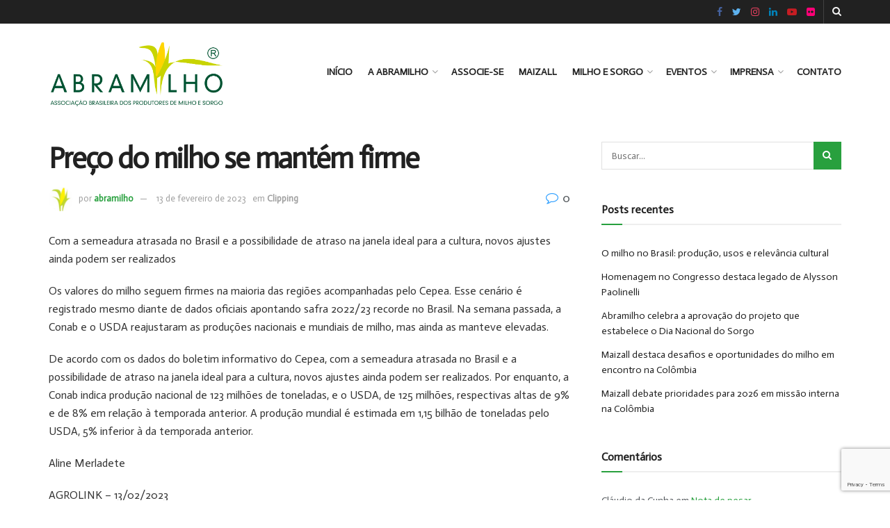

--- FILE ---
content_type: text/html; charset=UTF-8
request_url: https://www.abramilho.org.br/2023/02/13/preco-do-milho-se-mantem-firme/
body_size: 15596
content:
<!doctype html>
<!--[if lt IE 7]> <html class="no-js lt-ie9 lt-ie8 lt-ie7" lang="pt-BR"> <![endif]-->
<!--[if IE 7]>    <html class="no-js lt-ie9 lt-ie8" lang="pt-BR"> <![endif]-->
<!--[if IE 8]>    <html class="no-js lt-ie9" lang="pt-BR"> <![endif]-->
<!--[if IE 9]>    <html class="no-js lt-ie10" lang="pt-BR"> <![endif]-->
<!--[if gt IE 8]><!--> <html class="no-js" lang="pt-BR"> <!--<![endif]-->
<head>
    <meta http-equiv="Content-Type" content="text/html; charset=UTF-8" />
    <meta name='viewport' content='width=device-width, initial-scale=1, user-scalable=yes' />
    <link rel="profile" href="https://gmpg.org/xfn/11" />
    <link rel="pingback" href="https://www.abramilho.org.br/xmlrpc.php" />
    <meta name='robots' content='index, follow, max-image-preview:large, max-snippet:-1, max-video-preview:-1' />
			<script type="text/javascript">
              var jnews_ajax_url = '/?ajax-request=jnews'
			</script>
			
	<!-- This site is optimized with the Yoast SEO plugin v19.8 - https://yoast.com/wordpress/plugins/seo/ -->
	<title>Preço do milho se mantém firme - Abramilho</title>
	<link rel="canonical" href="https://www.abramilho.org.br/2023/02/13/preco-do-milho-se-mantem-firme/" />
	<meta property="og:locale" content="pt_BR" />
	<meta property="og:type" content="article" />
	<meta property="og:title" content="Preço do milho se mantém firme - Abramilho" />
	<meta property="og:description" content="Com a semeadura atrasada no Brasil e a possibilidade de atraso na janela ideal para a cultura, novos ajustes ainda podem ser realizados Os valores do milho seguem firmes na maioria das regiões acompanhadas pelo Cepea. Esse cenário é registrado mesmo diante de dados oficiais apontando safra 2022/23 recorde no Brasil. Na semana passada, a [&hellip;]" />
	<meta property="og:url" content="https://www.abramilho.org.br/2023/02/13/preco-do-milho-se-mantem-firme/" />
	<meta property="og:site_name" content="Abramilho" />
	<meta property="article:published_time" content="2023-02-13T14:14:23+00:00" />
	<meta name="author" content="abramilho" />
	<meta name="twitter:card" content="summary_large_image" />
	<meta name="twitter:label1" content="Escrito por" />
	<meta name="twitter:data1" content="abramilho" />
	<meta name="twitter:label2" content="Est. tempo de leitura" />
	<meta name="twitter:data2" content="1 minuto" />
	<script type="application/ld+json" class="yoast-schema-graph">{"@context":"https://schema.org","@graph":[{"@type":"WebPage","@id":"https://www.abramilho.org.br/2023/02/13/preco-do-milho-se-mantem-firme/","url":"https://www.abramilho.org.br/2023/02/13/preco-do-milho-se-mantem-firme/","name":"Preço do milho se mantém firme - Abramilho","isPartOf":{"@id":"https://www.abramilho.org.br/#website"},"datePublished":"2023-02-13T14:14:23+00:00","dateModified":"2023-02-13T14:14:23+00:00","author":{"@id":"https://www.abramilho.org.br/#/schema/person/ac1a9b8692b21f6ac2dcb541d61d9793"},"breadcrumb":{"@id":"https://www.abramilho.org.br/2023/02/13/preco-do-milho-se-mantem-firme/#breadcrumb"},"inLanguage":"pt-BR","potentialAction":[{"@type":"ReadAction","target":["https://www.abramilho.org.br/2023/02/13/preco-do-milho-se-mantem-firme/"]}]},{"@type":"BreadcrumbList","@id":"https://www.abramilho.org.br/2023/02/13/preco-do-milho-se-mantem-firme/#breadcrumb","itemListElement":[{"@type":"ListItem","position":1,"name":"Início","item":"https://www.abramilho.org.br/"},{"@type":"ListItem","position":2,"name":"Preço do milho se mantém firme"}]},{"@type":"WebSite","@id":"https://www.abramilho.org.br/#website","url":"https://www.abramilho.org.br/","name":"Abramilho","description":"Associa&ccedil;&atilde;o Brasileira dos Produtores de Milho","potentialAction":[{"@type":"SearchAction","target":{"@type":"EntryPoint","urlTemplate":"https://www.abramilho.org.br/?s={search_term_string}"},"query-input":"required name=search_term_string"}],"inLanguage":"pt-BR"},{"@type":"Person","@id":"https://www.abramilho.org.br/#/schema/person/ac1a9b8692b21f6ac2dcb541d61d9793","name":"abramilho","image":{"@type":"ImageObject","inLanguage":"pt-BR","@id":"https://www.abramilho.org.br/#/schema/person/image/","url":"https://secure.gravatar.com/avatar/4c0fdd80e31fd35f4f7ec3d998a0a16e?s=96&d=mm&r=g","contentUrl":"https://secure.gravatar.com/avatar/4c0fdd80e31fd35f4f7ec3d998a0a16e?s=96&d=mm&r=g","caption":"abramilho"},"url":"https://www.abramilho.org.br/author/abramilho/"}]}</script>
	<!-- / Yoast SEO plugin. -->


<link rel='dns-prefetch' href='//www.google.com' />
<link rel='dns-prefetch' href='//maxcdn.bootstrapcdn.com' />
<link rel='dns-prefetch' href='//fonts.googleapis.com' />
<link rel='dns-prefetch' href='//s.w.org' />
<link rel="alternate" type="application/rss+xml" title="Feed para Abramilho &raquo;" href="https://www.abramilho.org.br/feed/" />
<link rel="alternate" type="application/rss+xml" title="Feed de comentários para Abramilho &raquo;" href="https://www.abramilho.org.br/comments/feed/" />
<link rel="alternate" type="application/rss+xml" title="Feed de comentários para Abramilho &raquo; Preço do milho se mantém firme" href="https://www.abramilho.org.br/2023/02/13/preco-do-milho-se-mantem-firme/feed/" />
<script type="text/javascript">
window._wpemojiSettings = {"baseUrl":"https:\/\/s.w.org\/images\/core\/emoji\/14.0.0\/72x72\/","ext":".png","svgUrl":"https:\/\/s.w.org\/images\/core\/emoji\/14.0.0\/svg\/","svgExt":".svg","source":{"concatemoji":"https:\/\/www.abramilho.org.br\/wp-includes\/js\/wp-emoji-release.min.js?ver=6.0.9"}};
/*! This file is auto-generated */
!function(e,a,t){var n,r,o,i=a.createElement("canvas"),p=i.getContext&&i.getContext("2d");function s(e,t){var a=String.fromCharCode,e=(p.clearRect(0,0,i.width,i.height),p.fillText(a.apply(this,e),0,0),i.toDataURL());return p.clearRect(0,0,i.width,i.height),p.fillText(a.apply(this,t),0,0),e===i.toDataURL()}function c(e){var t=a.createElement("script");t.src=e,t.defer=t.type="text/javascript",a.getElementsByTagName("head")[0].appendChild(t)}for(o=Array("flag","emoji"),t.supports={everything:!0,everythingExceptFlag:!0},r=0;r<o.length;r++)t.supports[o[r]]=function(e){if(!p||!p.fillText)return!1;switch(p.textBaseline="top",p.font="600 32px Arial",e){case"flag":return s([127987,65039,8205,9895,65039],[127987,65039,8203,9895,65039])?!1:!s([55356,56826,55356,56819],[55356,56826,8203,55356,56819])&&!s([55356,57332,56128,56423,56128,56418,56128,56421,56128,56430,56128,56423,56128,56447],[55356,57332,8203,56128,56423,8203,56128,56418,8203,56128,56421,8203,56128,56430,8203,56128,56423,8203,56128,56447]);case"emoji":return!s([129777,127995,8205,129778,127999],[129777,127995,8203,129778,127999])}return!1}(o[r]),t.supports.everything=t.supports.everything&&t.supports[o[r]],"flag"!==o[r]&&(t.supports.everythingExceptFlag=t.supports.everythingExceptFlag&&t.supports[o[r]]);t.supports.everythingExceptFlag=t.supports.everythingExceptFlag&&!t.supports.flag,t.DOMReady=!1,t.readyCallback=function(){t.DOMReady=!0},t.supports.everything||(n=function(){t.readyCallback()},a.addEventListener?(a.addEventListener("DOMContentLoaded",n,!1),e.addEventListener("load",n,!1)):(e.attachEvent("onload",n),a.attachEvent("onreadystatechange",function(){"complete"===a.readyState&&t.readyCallback()})),(e=t.source||{}).concatemoji?c(e.concatemoji):e.wpemoji&&e.twemoji&&(c(e.twemoji),c(e.wpemoji)))}(window,document,window._wpemojiSettings);
</script>
<style type="text/css">
img.wp-smiley,
img.emoji {
	display: inline !important;
	border: none !important;
	box-shadow: none !important;
	height: 1em !important;
	width: 1em !important;
	margin: 0 0.07em !important;
	vertical-align: -0.1em !important;
	background: none !important;
	padding: 0 !important;
}
</style>
	<link rel='stylesheet' id='sbr_styles-css'  href='https://www.abramilho.org.br/wp-content/plugins/reviews-feed/assets/css/sbr-styles.css?ver=1.1.2' type='text/css' media='all' />
<link rel='stylesheet' id='sbi_styles-css'  href='https://www.abramilho.org.br/wp-content/plugins/instagram-feed/css/sbi-styles.min.css?ver=6.3.1' type='text/css' media='all' />
<link rel='stylesheet' id='wp-block-library-css'  href='https://www.abramilho.org.br/wp-includes/css/dist/block-library/style.min.css?ver=6.0.9' type='text/css' media='all' />
<style id='global-styles-inline-css' type='text/css'>
body{--wp--preset--color--black: #000000;--wp--preset--color--cyan-bluish-gray: #abb8c3;--wp--preset--color--white: #ffffff;--wp--preset--color--pale-pink: #f78da7;--wp--preset--color--vivid-red: #cf2e2e;--wp--preset--color--luminous-vivid-orange: #ff6900;--wp--preset--color--luminous-vivid-amber: #fcb900;--wp--preset--color--light-green-cyan: #7bdcb5;--wp--preset--color--vivid-green-cyan: #00d084;--wp--preset--color--pale-cyan-blue: #8ed1fc;--wp--preset--color--vivid-cyan-blue: #0693e3;--wp--preset--color--vivid-purple: #9b51e0;--wp--preset--gradient--vivid-cyan-blue-to-vivid-purple: linear-gradient(135deg,rgba(6,147,227,1) 0%,rgb(155,81,224) 100%);--wp--preset--gradient--light-green-cyan-to-vivid-green-cyan: linear-gradient(135deg,rgb(122,220,180) 0%,rgb(0,208,130) 100%);--wp--preset--gradient--luminous-vivid-amber-to-luminous-vivid-orange: linear-gradient(135deg,rgba(252,185,0,1) 0%,rgba(255,105,0,1) 100%);--wp--preset--gradient--luminous-vivid-orange-to-vivid-red: linear-gradient(135deg,rgba(255,105,0,1) 0%,rgb(207,46,46) 100%);--wp--preset--gradient--very-light-gray-to-cyan-bluish-gray: linear-gradient(135deg,rgb(238,238,238) 0%,rgb(169,184,195) 100%);--wp--preset--gradient--cool-to-warm-spectrum: linear-gradient(135deg,rgb(74,234,220) 0%,rgb(151,120,209) 20%,rgb(207,42,186) 40%,rgb(238,44,130) 60%,rgb(251,105,98) 80%,rgb(254,248,76) 100%);--wp--preset--gradient--blush-light-purple: linear-gradient(135deg,rgb(255,206,236) 0%,rgb(152,150,240) 100%);--wp--preset--gradient--blush-bordeaux: linear-gradient(135deg,rgb(254,205,165) 0%,rgb(254,45,45) 50%,rgb(107,0,62) 100%);--wp--preset--gradient--luminous-dusk: linear-gradient(135deg,rgb(255,203,112) 0%,rgb(199,81,192) 50%,rgb(65,88,208) 100%);--wp--preset--gradient--pale-ocean: linear-gradient(135deg,rgb(255,245,203) 0%,rgb(182,227,212) 50%,rgb(51,167,181) 100%);--wp--preset--gradient--electric-grass: linear-gradient(135deg,rgb(202,248,128) 0%,rgb(113,206,126) 100%);--wp--preset--gradient--midnight: linear-gradient(135deg,rgb(2,3,129) 0%,rgb(40,116,252) 100%);--wp--preset--duotone--dark-grayscale: url('#wp-duotone-dark-grayscale');--wp--preset--duotone--grayscale: url('#wp-duotone-grayscale');--wp--preset--duotone--purple-yellow: url('#wp-duotone-purple-yellow');--wp--preset--duotone--blue-red: url('#wp-duotone-blue-red');--wp--preset--duotone--midnight: url('#wp-duotone-midnight');--wp--preset--duotone--magenta-yellow: url('#wp-duotone-magenta-yellow');--wp--preset--duotone--purple-green: url('#wp-duotone-purple-green');--wp--preset--duotone--blue-orange: url('#wp-duotone-blue-orange');--wp--preset--font-size--small: 13px;--wp--preset--font-size--medium: 20px;--wp--preset--font-size--large: 36px;--wp--preset--font-size--x-large: 42px;}.has-black-color{color: var(--wp--preset--color--black) !important;}.has-cyan-bluish-gray-color{color: var(--wp--preset--color--cyan-bluish-gray) !important;}.has-white-color{color: var(--wp--preset--color--white) !important;}.has-pale-pink-color{color: var(--wp--preset--color--pale-pink) !important;}.has-vivid-red-color{color: var(--wp--preset--color--vivid-red) !important;}.has-luminous-vivid-orange-color{color: var(--wp--preset--color--luminous-vivid-orange) !important;}.has-luminous-vivid-amber-color{color: var(--wp--preset--color--luminous-vivid-amber) !important;}.has-light-green-cyan-color{color: var(--wp--preset--color--light-green-cyan) !important;}.has-vivid-green-cyan-color{color: var(--wp--preset--color--vivid-green-cyan) !important;}.has-pale-cyan-blue-color{color: var(--wp--preset--color--pale-cyan-blue) !important;}.has-vivid-cyan-blue-color{color: var(--wp--preset--color--vivid-cyan-blue) !important;}.has-vivid-purple-color{color: var(--wp--preset--color--vivid-purple) !important;}.has-black-background-color{background-color: var(--wp--preset--color--black) !important;}.has-cyan-bluish-gray-background-color{background-color: var(--wp--preset--color--cyan-bluish-gray) !important;}.has-white-background-color{background-color: var(--wp--preset--color--white) !important;}.has-pale-pink-background-color{background-color: var(--wp--preset--color--pale-pink) !important;}.has-vivid-red-background-color{background-color: var(--wp--preset--color--vivid-red) !important;}.has-luminous-vivid-orange-background-color{background-color: var(--wp--preset--color--luminous-vivid-orange) !important;}.has-luminous-vivid-amber-background-color{background-color: var(--wp--preset--color--luminous-vivid-amber) !important;}.has-light-green-cyan-background-color{background-color: var(--wp--preset--color--light-green-cyan) !important;}.has-vivid-green-cyan-background-color{background-color: var(--wp--preset--color--vivid-green-cyan) !important;}.has-pale-cyan-blue-background-color{background-color: var(--wp--preset--color--pale-cyan-blue) !important;}.has-vivid-cyan-blue-background-color{background-color: var(--wp--preset--color--vivid-cyan-blue) !important;}.has-vivid-purple-background-color{background-color: var(--wp--preset--color--vivid-purple) !important;}.has-black-border-color{border-color: var(--wp--preset--color--black) !important;}.has-cyan-bluish-gray-border-color{border-color: var(--wp--preset--color--cyan-bluish-gray) !important;}.has-white-border-color{border-color: var(--wp--preset--color--white) !important;}.has-pale-pink-border-color{border-color: var(--wp--preset--color--pale-pink) !important;}.has-vivid-red-border-color{border-color: var(--wp--preset--color--vivid-red) !important;}.has-luminous-vivid-orange-border-color{border-color: var(--wp--preset--color--luminous-vivid-orange) !important;}.has-luminous-vivid-amber-border-color{border-color: var(--wp--preset--color--luminous-vivid-amber) !important;}.has-light-green-cyan-border-color{border-color: var(--wp--preset--color--light-green-cyan) !important;}.has-vivid-green-cyan-border-color{border-color: var(--wp--preset--color--vivid-green-cyan) !important;}.has-pale-cyan-blue-border-color{border-color: var(--wp--preset--color--pale-cyan-blue) !important;}.has-vivid-cyan-blue-border-color{border-color: var(--wp--preset--color--vivid-cyan-blue) !important;}.has-vivid-purple-border-color{border-color: var(--wp--preset--color--vivid-purple) !important;}.has-vivid-cyan-blue-to-vivid-purple-gradient-background{background: var(--wp--preset--gradient--vivid-cyan-blue-to-vivid-purple) !important;}.has-light-green-cyan-to-vivid-green-cyan-gradient-background{background: var(--wp--preset--gradient--light-green-cyan-to-vivid-green-cyan) !important;}.has-luminous-vivid-amber-to-luminous-vivid-orange-gradient-background{background: var(--wp--preset--gradient--luminous-vivid-amber-to-luminous-vivid-orange) !important;}.has-luminous-vivid-orange-to-vivid-red-gradient-background{background: var(--wp--preset--gradient--luminous-vivid-orange-to-vivid-red) !important;}.has-very-light-gray-to-cyan-bluish-gray-gradient-background{background: var(--wp--preset--gradient--very-light-gray-to-cyan-bluish-gray) !important;}.has-cool-to-warm-spectrum-gradient-background{background: var(--wp--preset--gradient--cool-to-warm-spectrum) !important;}.has-blush-light-purple-gradient-background{background: var(--wp--preset--gradient--blush-light-purple) !important;}.has-blush-bordeaux-gradient-background{background: var(--wp--preset--gradient--blush-bordeaux) !important;}.has-luminous-dusk-gradient-background{background: var(--wp--preset--gradient--luminous-dusk) !important;}.has-pale-ocean-gradient-background{background: var(--wp--preset--gradient--pale-ocean) !important;}.has-electric-grass-gradient-background{background: var(--wp--preset--gradient--electric-grass) !important;}.has-midnight-gradient-background{background: var(--wp--preset--gradient--midnight) !important;}.has-small-font-size{font-size: var(--wp--preset--font-size--small) !important;}.has-medium-font-size{font-size: var(--wp--preset--font-size--medium) !important;}.has-large-font-size{font-size: var(--wp--preset--font-size--large) !important;}.has-x-large-font-size{font-size: var(--wp--preset--font-size--x-large) !important;}
</style>
<link rel='stylesheet' id='contact-form-7-css'  href='https://www.abramilho.org.br/wp-content/plugins/contact-form-7/includes/css/styles.css?ver=5.3.2' type='text/css' media='all' />
<link rel='stylesheet' id='ctf_styles-css'  href='https://www.abramilho.org.br/wp-content/plugins/custom-twitter-feeds/css/ctf-styles.min.css?ver=2.2.2' type='text/css' media='all' />
<link rel='stylesheet' id='rs-plugin-settings-css'  href='https://www.abramilho.org.br/wp-content/plugins/revslider/public/assets/css/rs6.css?ver=6.2.22' type='text/css' media='all' />
<style id='rs-plugin-settings-inline-css' type='text/css'>
#rs-demo-id {}
</style>
<link rel='stylesheet' id='rotatingtweets-css'  href='https://www.abramilho.org.br/wp-content/plugins/rotatingtweets/css/style.css?ver=6.0.9' type='text/css' media='all' />
<link rel='stylesheet' id='cff-css'  href='https://www.abramilho.org.br/wp-content/plugins/custom-facebook-feed/assets/css/cff-style.min.css?ver=4.2.5' type='text/css' media='all' />
<link rel='stylesheet' id='sb-font-awesome-css'  href='https://maxcdn.bootstrapcdn.com/font-awesome/4.7.0/css/font-awesome.min.css?ver=6.0.9' type='text/css' media='all' />
<link rel='stylesheet' id='js_composer_front-css'  href='https://www.abramilho.org.br/wp-content/plugins/js_composer/assets/css/js_composer.min.css?ver=6.4.2' type='text/css' media='all' />
<link rel='stylesheet' id='jeg_customizer_font-css'  href='//fonts.googleapis.com/css?family=Actor%3Areguler&#038;display=swap&#038;ver=1.2.5' type='text/css' media='all' />
<link rel='stylesheet' id='mediaelement-css'  href='https://www.abramilho.org.br/wp-includes/js/mediaelement/mediaelementplayer-legacy.min.css?ver=4.2.16' type='text/css' media='all' />
<link rel='stylesheet' id='wp-mediaelement-css'  href='https://www.abramilho.org.br/wp-includes/js/mediaelement/wp-mediaelement.min.css?ver=6.0.9' type='text/css' media='all' />
<link rel='stylesheet' id='jnews-frontend-css'  href='https://www.abramilho.org.br/wp-content/themes/jnews/assets/dist/frontend.min.css?ver=7.1.8' type='text/css' media='all' />
<link rel='stylesheet' id='jnews-style-css'  href='https://www.abramilho.org.br/wp-content/themes/jnews/style.css?ver=7.1.8' type='text/css' media='all' />
<link rel='stylesheet' id='jnews-darkmode-css'  href='https://www.abramilho.org.br/wp-content/themes/jnews/assets/css/darkmode.css?ver=7.1.8' type='text/css' media='all' />
<script type='text/javascript' src='https://www.abramilho.org.br/wp-includes/js/jquery/jquery.min.js?ver=3.6.0' id='jquery-core-js'></script>
<script type='text/javascript' src='https://www.abramilho.org.br/wp-includes/js/jquery/jquery-migrate.min.js?ver=3.3.2' id='jquery-migrate-js'></script>
<script type='text/javascript' src='https://www.abramilho.org.br/wp-content/plugins/rotatingtweets/js/jquery.cycle.all.min.js?ver=6.0.9' id='jquery-cycle-js'></script>
<script type='text/javascript' src='https://www.abramilho.org.br/wp-content/plugins/rotatingtweets/js/rotating_tweet.js?ver=1.9.10' id='rotating_tweet-js'></script>
<script type='text/javascript' src='https://www.abramilho.org.br/wp-content/plugins/revslider/public/assets/js/rbtools.min.js?ver=6.2.22' id='tp-tools-js'></script>
<script type='text/javascript' src='https://www.abramilho.org.br/wp-content/plugins/revslider/public/assets/js/rs6.min.js?ver=6.2.22' id='revmin-js'></script>
<link rel="https://api.w.org/" href="https://www.abramilho.org.br/wp-json/" /><link rel="alternate" type="application/json" href="https://www.abramilho.org.br/wp-json/wp/v2/posts/25729" /><link rel="EditURI" type="application/rsd+xml" title="RSD" href="https://www.abramilho.org.br/xmlrpc.php?rsd" />
<link rel="wlwmanifest" type="application/wlwmanifest+xml" href="https://www.abramilho.org.br/wp-includes/wlwmanifest.xml" /> 
<meta name="generator" content="WordPress 6.0.9" />
<link rel='shortlink' href='https://www.abramilho.org.br/?p=25729' />
<link rel="alternate" type="application/json+oembed" href="https://www.abramilho.org.br/wp-json/oembed/1.0/embed?url=https%3A%2F%2Fwww.abramilho.org.br%2F2023%2F02%2F13%2Fpreco-do-milho-se-mantem-firme%2F" />
<link rel="alternate" type="text/xml+oembed" href="https://www.abramilho.org.br/wp-json/oembed/1.0/embed?url=https%3A%2F%2Fwww.abramilho.org.br%2F2023%2F02%2F13%2Fpreco-do-milho-se-mantem-firme%2F&#038;format=xml" />
<style type="text/css">.recentcomments a{display:inline !important;padding:0 !important;margin:0 !important;}</style><meta name="generator" content="Powered by WPBakery Page Builder - drag and drop page builder for WordPress."/>
<meta name="generator" content="Powered by Slider Revolution 6.2.22 - responsive, Mobile-Friendly Slider Plugin for WordPress with comfortable drag and drop interface." />
<link rel="icon" href="https://www.abramilho.org.br/wp-content/uploads/2023/07/Abramilho-Icon-2-75x75.png" sizes="32x32" />
<link rel="icon" href="https://www.abramilho.org.br/wp-content/uploads/2023/07/Abramilho-Icon-2.png" sizes="192x192" />
<link rel="apple-touch-icon" href="https://www.abramilho.org.br/wp-content/uploads/2023/07/Abramilho-Icon-2.png" />
<meta name="msapplication-TileImage" content="https://www.abramilho.org.br/wp-content/uploads/2023/07/Abramilho-Icon-2.png" />
<style id="jeg_dynamic_css" type="text/css" data-type="jeg_custom-css">a,.jeg_menu_style_5 > li > a:hover,.jeg_menu_style_5 > li.sfHover > a,.jeg_menu_style_5 > li.current-menu-item > a,.jeg_menu_style_5 > li.current-menu-ancestor > a,.jeg_navbar .jeg_menu:not(.jeg_main_menu) > li > a:hover,.jeg_midbar .jeg_menu:not(.jeg_main_menu) > li > a:hover,.jeg_side_tabs li.active,.jeg_block_heading_5 strong,.jeg_block_heading_6 strong,.jeg_block_heading_7 strong,.jeg_block_heading_8 strong,.jeg_subcat_list li a:hover,.jeg_subcat_list li button:hover,.jeg_pl_lg_7 .jeg_thumb .jeg_post_category a,.jeg_pl_xs_2:before,.jeg_pl_xs_4 .jeg_postblock_content:before,.jeg_postblock .jeg_post_title a:hover,.jeg_hero_style_6 .jeg_post_title a:hover,.jeg_sidefeed .jeg_pl_xs_3 .jeg_post_title a:hover,.widget_jnews_popular .jeg_post_title a:hover,.jeg_meta_author a,.widget_archive li a:hover,.widget_pages li a:hover,.widget_meta li a:hover,.widget_recent_entries li a:hover,.widget_rss li a:hover,.widget_rss cite,.widget_categories li a:hover,.widget_categories li.current-cat > a,#breadcrumbs a:hover,.jeg_share_count .counts,.commentlist .bypostauthor > .comment-body > .comment-author > .fn,span.required,.jeg_review_title,.bestprice .price,.authorlink a:hover,.jeg_vertical_playlist .jeg_video_playlist_play_icon,.jeg_vertical_playlist .jeg_video_playlist_item.active .jeg_video_playlist_thumbnail:before,.jeg_horizontal_playlist .jeg_video_playlist_play,.woocommerce li.product .pricegroup .button,.widget_display_forums li a:hover,.widget_display_topics li:before,.widget_display_replies li:before,.widget_display_views li:before,.bbp-breadcrumb a:hover,.jeg_mobile_menu li.sfHover > a,.jeg_mobile_menu li a:hover,.split-template-6 .pagenum { color : #28a03e; } .jeg_menu_style_1 > li > a:before,.jeg_menu_style_2 > li > a:before,.jeg_menu_style_3 > li > a:before,.jeg_side_toggle,.jeg_slide_caption .jeg_post_category a,.jeg_slider_type_1 .owl-nav .owl-next,.jeg_block_heading_1 .jeg_block_title span,.jeg_block_heading_2 .jeg_block_title span,.jeg_block_heading_3,.jeg_block_heading_4 .jeg_block_title span,.jeg_block_heading_6:after,.jeg_pl_lg_box .jeg_post_category a,.jeg_pl_md_box .jeg_post_category a,.jeg_readmore:hover,.jeg_thumb .jeg_post_category a,.jeg_block_loadmore a:hover, .jeg_postblock.alt .jeg_block_loadmore a:hover,.jeg_block_loadmore a.active,.jeg_postblock_carousel_2 .jeg_post_category a,.jeg_heroblock .jeg_post_category a,.jeg_pagenav_1 .page_number.active,.jeg_pagenav_1 .page_number.active:hover,input[type="submit"],.btn,.button,.widget_tag_cloud a:hover,.popularpost_item:hover .jeg_post_title a:before,.jeg_splitpost_4 .page_nav,.jeg_splitpost_5 .page_nav,.jeg_post_via a:hover,.jeg_post_source a:hover,.jeg_post_tags a:hover,.comment-reply-title small a:before,.comment-reply-title small a:after,.jeg_storelist .productlink,.authorlink li.active a:before,.jeg_footer.dark .socials_widget:not(.nobg) a:hover .fa,.jeg_breakingnews_title,.jeg_overlay_slider_bottom.owl-carousel .owl-nav div,.jeg_overlay_slider_bottom.owl-carousel .owl-nav div:hover,.jeg_vertical_playlist .jeg_video_playlist_current,.woocommerce span.onsale,.woocommerce #respond input#submit:hover,.woocommerce a.button:hover,.woocommerce button.button:hover,.woocommerce input.button:hover,.woocommerce #respond input#submit.alt,.woocommerce a.button.alt,.woocommerce button.button.alt,.woocommerce input.button.alt,.jeg_popup_post .caption,.jeg_footer.dark input[type="submit"],.jeg_footer.dark .btn,.jeg_footer.dark .button,.footer_widget.widget_tag_cloud a:hover, .jeg_inner_content .content-inner .jeg_post_category a:hover, #buddypress .standard-form button, #buddypress a.button, #buddypress input[type="submit"], #buddypress input[type="button"], #buddypress input[type="reset"], #buddypress ul.button-nav li a, #buddypress .generic-button a, #buddypress .generic-button button, #buddypress .comment-reply-link, #buddypress a.bp-title-button, #buddypress.buddypress-wrap .members-list li .user-update .activity-read-more a, div#buddypress .standard-form button:hover,div#buddypress a.button:hover,div#buddypress input[type="submit"]:hover,div#buddypress input[type="button"]:hover,div#buddypress input[type="reset"]:hover,div#buddypress ul.button-nav li a:hover,div#buddypress .generic-button a:hover,div#buddypress .generic-button button:hover,div#buddypress .comment-reply-link:hover,div#buddypress a.bp-title-button:hover,div#buddypress.buddypress-wrap .members-list li .user-update .activity-read-more a:hover, #buddypress #item-nav .item-list-tabs ul li a:before, .jeg_inner_content .jeg_meta_container .follow-wrapper a { background-color : #28a03e; } .jeg_block_heading_7 .jeg_block_title span, .jeg_readmore:hover, .jeg_block_loadmore a:hover, .jeg_block_loadmore a.active, .jeg_pagenav_1 .page_number.active, .jeg_pagenav_1 .page_number.active:hover, .jeg_pagenav_3 .page_number:hover, .jeg_prevnext_post a:hover h3, .jeg_overlay_slider .jeg_post_category, .jeg_sidefeed .jeg_post.active, .jeg_vertical_playlist.jeg_vertical_playlist .jeg_video_playlist_item.active .jeg_video_playlist_thumbnail img, .jeg_horizontal_playlist .jeg_video_playlist_item.active { border-color : #28a03e; } .jeg_tabpost_nav li.active, .woocommerce div.product .woocommerce-tabs ul.tabs li.active { border-bottom-color : #28a03e; } .jeg_header .jeg_bottombar, .jeg_header .jeg_bottombar.jeg_navbar_dark, .jeg_bottombar.jeg_navbar_boxed .jeg_nav_row, .jeg_bottombar.jeg_navbar_dark.jeg_navbar_boxed .jeg_nav_row { border-top-width : 3px; border-bottom-width : 4px; } body,input,textarea,select,.chosen-container-single .chosen-single,.btn,.button { font-family: Actor,Helvetica,Arial,sans-serif; } </style><style type="text/css">
					.no_thumbnail .jeg_thumb,
					.thumbnail-container.no_thumbnail {
					    display: none !important;
					}
					.jeg_search_result .jeg_pl_xs_3.no_thumbnail .jeg_postblock_content,
					.jeg_sidefeed .jeg_pl_xs_3.no_thumbnail .jeg_postblock_content,
					.jeg_pl_sm.no_thumbnail .jeg_postblock_content {
					    margin-left: 0;
					}
					.jeg_postblock_11 .no_thumbnail .jeg_postblock_content,
					.jeg_postblock_12 .no_thumbnail .jeg_postblock_content,
					.jeg_postblock_12.jeg_col_3o3 .no_thumbnail .jeg_postblock_content  {
					    margin-top: 0;
					}
					.jeg_postblock_15 .jeg_pl_md_box.no_thumbnail .jeg_postblock_content,
					.jeg_postblock_19 .jeg_pl_md_box.no_thumbnail .jeg_postblock_content,
					.jeg_postblock_24 .jeg_pl_md_box.no_thumbnail .jeg_postblock_content,
					.jeg_sidefeed .jeg_pl_md_box .jeg_postblock_content {
					    position: relative;
					}
					.jeg_postblock_carousel_2 .no_thumbnail .jeg_post_title a,
					.jeg_postblock_carousel_2 .no_thumbnail .jeg_post_title a:hover,
					.jeg_postblock_carousel_2 .no_thumbnail .jeg_post_meta .fa {
					    color: #212121 !important;
					} 
				</style><script type="text/javascript">function setREVStartSize(e){
			//window.requestAnimationFrame(function() {				 
				window.RSIW = window.RSIW===undefined ? window.innerWidth : window.RSIW;	
				window.RSIH = window.RSIH===undefined ? window.innerHeight : window.RSIH;	
				try {								
					var pw = document.getElementById(e.c).parentNode.offsetWidth,
						newh;
					pw = pw===0 || isNaN(pw) ? window.RSIW : pw;
					e.tabw = e.tabw===undefined ? 0 : parseInt(e.tabw);
					e.thumbw = e.thumbw===undefined ? 0 : parseInt(e.thumbw);
					e.tabh = e.tabh===undefined ? 0 : parseInt(e.tabh);
					e.thumbh = e.thumbh===undefined ? 0 : parseInt(e.thumbh);
					e.tabhide = e.tabhide===undefined ? 0 : parseInt(e.tabhide);
					e.thumbhide = e.thumbhide===undefined ? 0 : parseInt(e.thumbhide);
					e.mh = e.mh===undefined || e.mh=="" || e.mh==="auto" ? 0 : parseInt(e.mh,0);		
					if(e.layout==="fullscreen" || e.l==="fullscreen") 						
						newh = Math.max(e.mh,window.RSIH);					
					else{					
						e.gw = Array.isArray(e.gw) ? e.gw : [e.gw];
						for (var i in e.rl) if (e.gw[i]===undefined || e.gw[i]===0) e.gw[i] = e.gw[i-1];					
						e.gh = e.el===undefined || e.el==="" || (Array.isArray(e.el) && e.el.length==0)? e.gh : e.el;
						e.gh = Array.isArray(e.gh) ? e.gh : [e.gh];
						for (var i in e.rl) if (e.gh[i]===undefined || e.gh[i]===0) e.gh[i] = e.gh[i-1];
											
						var nl = new Array(e.rl.length),
							ix = 0,						
							sl;					
						e.tabw = e.tabhide>=pw ? 0 : e.tabw;
						e.thumbw = e.thumbhide>=pw ? 0 : e.thumbw;
						e.tabh = e.tabhide>=pw ? 0 : e.tabh;
						e.thumbh = e.thumbhide>=pw ? 0 : e.thumbh;					
						for (var i in e.rl) nl[i] = e.rl[i]<window.RSIW ? 0 : e.rl[i];
						sl = nl[0];									
						for (var i in nl) if (sl>nl[i] && nl[i]>0) { sl = nl[i]; ix=i;}															
						var m = pw>(e.gw[ix]+e.tabw+e.thumbw) ? 1 : (pw-(e.tabw+e.thumbw)) / (e.gw[ix]);					
						newh =  (e.gh[ix] * m) + (e.tabh + e.thumbh);
					}				
					if(window.rs_init_css===undefined) window.rs_init_css = document.head.appendChild(document.createElement("style"));					
					document.getElementById(e.c).height = newh+"px";
					window.rs_init_css.innerHTML += "#"+e.c+"_wrapper { height: "+newh+"px }";				
				} catch(e){
					console.log("Failure at Presize of Slider:" + e)
				}					   
			//});
		  };</script>
		<style type="text/css" id="wp-custom-css">
			img.jeg_logo_img {
    height:100px;
}
		</style>
		<noscript><style> .wpb_animate_when_almost_visible { opacity: 1; }</style></noscript></head>
<body data-rsssl=1 class="post-template-default single single-post postid-25729 single-format-standard wp-embed-responsive non-logged-in jeg_toggle_dark jeg_single_tpl_1 jnews jsc_normal wpb-js-composer js-comp-ver-6.4.2 vc_responsive">

    
    
    <div class="jeg_ad jeg_ad_top jnews_header_top_ads">
        <div class='ads-wrapper  '></div>    </div>

    <!-- The Main Wrapper
    ============================================= -->
    <div class="jeg_viewport">

        
        <div class="jeg_header_wrapper">
            <div class="jeg_header_instagram_wrapper">
    </div>

<!-- HEADER -->
<div class="jeg_header normal">
    <div class="jeg_topbar jeg_container dark">
    <div class="container">
        <div class="jeg_nav_row">
            
                <div class="jeg_nav_col jeg_nav_left  jeg_nav_grow">
                    <div class="item_wrap jeg_nav_alignleft">
                                            </div>
                </div>

                
                <div class="jeg_nav_col jeg_nav_center  jeg_nav_normal">
                    <div class="item_wrap jeg_nav_aligncenter">
                                            </div>
                </div>

                
                <div class="jeg_nav_col jeg_nav_right  jeg_nav_normal">
                    <div class="item_wrap jeg_nav_alignright">
                        			<div
				class="jeg_nav_item socials_widget jeg_social_icon_block nobg">
				<a href="https://www.facebook.com/abramilho.oficial" target='_blank' class="jeg_facebook"><i class="fa fa-facebook"></i> </a><a href="https://twitter.com/abramilho" target='_blank' class="jeg_twitter"><i class="fa fa-twitter"></i> </a><a href="https://www.instagram.com/abramilho" target='_blank' class="jeg_instagram"><i class="fa fa-instagram"></i> </a><a href="https://www.linkedin.com/company/abramilho/" target='_blank' class="jeg_linkedin"><i class="fa fa-linkedin"></i> </a><a href="https://www.youtube.com/@Abramilho" target='_blank' class="jeg_youtube"><i class="fa fa-youtube-play"></i> </a><a href="https://www.flickr.com/photos/abramilho/albums/" target='_blank' class="jeg_flickr"><i class="fa fa-flickr"></i> </a>			</div>
			<!-- Search Icon -->
<div class="jeg_nav_item jeg_search_wrapper search_icon jeg_search_popup_expand">
    <a href="#" class="jeg_search_toggle"><i class="fa fa-search"></i></a>
    <form action="https://www.abramilho.org.br/" method="get" class="jeg_search_form" target="_top">
    <input name="s" class="jeg_search_input" placeholder="Buscar..." type="text" value="" autocomplete="off">
    <button type="submit" class="jeg_search_button btn"><i class="fa fa-search"></i></button>
</form>
<!-- jeg_search_hide with_result no_result -->
<div class="jeg_search_result jeg_search_hide with_result">
    <div class="search-result-wrapper">
    </div>
    <div class="search-link search-noresult">
        Sem resultados    </div>
    <div class="search-link search-all-button">
        <i class="fa fa-search"></i> Ver todos os resultados    </div>
</div></div>                    </div>
                </div>

                        </div>
    </div>
</div><!-- /.jeg_container --><div class="jeg_midbar jeg_container normal">
    <div class="container">
        <div class="jeg_nav_row">
            
                <div class="jeg_nav_col jeg_nav_left jeg_nav_normal">
                    <div class="item_wrap jeg_nav_alignleft">
                        <div class="jeg_nav_item jeg_logo jeg_desktop_logo">
			<div class="site-title">
	    	<a href="https://www.abramilho.org.br/" style="padding: 0 0 0 0;">
	    	    <img class='jeg_logo_img' src="https://www.abramilho.org.br/wp-content/uploads/2024/05/LOGO-ABRAMILHO-R-2024.png" srcset="https://www.abramilho.org.br/wp-content/uploads/2024/05/LOGO-ABRAMILHO-R-2024.png 1x, https://www.abramilho.org.br/wp-content/uploads/2024/05/LOGO-ABRAMILHO-R-2024.png 2x" alt="Abramilho"data-light-src="https://www.abramilho.org.br/wp-content/uploads/2024/05/LOGO-ABRAMILHO-R-2024.png" data-light-srcset="https://www.abramilho.org.br/wp-content/uploads/2024/05/LOGO-ABRAMILHO-R-2024.png 1x, https://www.abramilho.org.br/wp-content/uploads/2024/05/LOGO-ABRAMILHO-R-2024.png 2x" data-dark-src="https://177.11.53.160/~abramilho/wp-content/uploads/2020/10/Abramilho-Logo.png" data-dark-srcset="http://177.11.53.160/~abramilho/wp-content/uploads/2020/10/Abramilho-Logo.png 1x, http://177.11.53.160/~abramilho/wp-content/uploads/2020/10/Abramilho-Logo.png 2x">	    	</a>
	    </div>
	</div>                    </div>
                </div>

                
                <div class="jeg_nav_col jeg_nav_center jeg_nav_normal">
                    <div class="item_wrap jeg_nav_aligncenter">
                                            </div>
                </div>

                
                <div class="jeg_nav_col jeg_nav_right jeg_nav_grow">
                    <div class="item_wrap jeg_nav_alignright">
                        <div class="jeg_main_menu_wrapper">
<div class="jeg_nav_item jeg_mainmenu_wrap"><ul class="jeg_menu jeg_main_menu jeg_menu_style_1" data-animation="animate"><li id="menu-item-23" class="menu-item menu-item-type-post_type menu-item-object-page menu-item-home menu-item-23 bgnav" data-item-row="default" ><a href="https://www.abramilho.org.br/">Início</a></li>
<li id="menu-item-24" class="menu-item menu-item-type-custom menu-item-object-custom menu-item-has-children menu-item-24 bgnav" data-item-row="default" ><a href="#">A Abramilho</a>
<ul class="sub-menu">
	<li id="menu-item-34" class="menu-item menu-item-type-post_type menu-item-object-page menu-item-34 bgnav" data-item-row="default" ><a href="https://www.abramilho.org.br/a-entidade/">A Entidade</a></li>
	<li id="menu-item-33" class="menu-item menu-item-type-post_type menu-item-object-page menu-item-33 bgnav" data-item-row="default" ><a href="https://www.abramilho.org.br/diretoria/">Diretoria</a></li>
	<li id="menu-item-32" class="menu-item menu-item-type-post_type menu-item-object-page menu-item-32 bgnav" data-item-row="default" ><a href="https://www.abramilho.org.br/estatuto/">Estatuto</a></li>
	<li id="menu-item-65" class="menu-item menu-item-type-post_type menu-item-object-page menu-item-65 bgnav" data-item-row="default" ><a href="https://www.abramilho.org.br/camaras-setoriais-e-tematicas/">Câmaras Setoriais e Temáticas</a></li>
</ul>
</li>
<li id="menu-item-43" class="menu-item menu-item-type-post_type menu-item-object-page menu-item-43 bgnav" data-item-row="default" ><a href="https://www.abramilho.org.br/associe-se/">Associe-se</a></li>
<li id="menu-item-46" class="menu-item menu-item-type-custom menu-item-object-custom menu-item-46 bgnav" data-item-row="default" ><a target="_blank" href="https://www.maizallalliance.org/news">Maizall</a></li>
<li id="menu-item-71" class="menu-item menu-item-type-custom menu-item-object-custom menu-item-has-children menu-item-71 bgnav" data-item-row="default" ><a href="#">Milho e Sorgo</a>
<ul class="sub-menu">
	<li id="menu-item-73" class="menu-item menu-item-type-post_type menu-item-object-page menu-item-73 bgnav" data-item-row="default" ><a href="https://www.abramilho.org.br/curiosidades-do-milho/">Curiosidades  do Milho</a></li>
	<li id="menu-item-28198" class="menu-item menu-item-type-post_type menu-item-object-page menu-item-28198 bgnav" data-item-row="default" ><a href="https://www.abramilho.org.br/curiosidades-do-sorgo/">Curiosidades do Sorgo</a></li>
	<li id="menu-item-72" class="menu-item menu-item-type-post_type menu-item-object-page menu-item-72 bgnav" data-item-row="default" ><a href="https://www.abramilho.org.br/dados-estatisticos/">Dados Estatísticos</a></li>
	<li id="menu-item-17467" class="menu-item menu-item-type-post_type menu-item-object-page menu-item-17467 bgnav" data-item-row="default" ><a href="https://www.abramilho.org.br/receitas-do-milho/">Receitas do Milho</a></li>
</ul>
</li>
<li id="menu-item-28166" class="menu-item menu-item-type-custom menu-item-object-custom menu-item-has-children menu-item-28166 bgnav" data-item-row="default" ><a href="#">Eventos</a>
<ul class="sub-menu">
	<li id="menu-item-28224" class="menu-item menu-item-type-taxonomy menu-item-object-category menu-item-28224 bgnav" data-item-row="default" ><a href="https://www.abramilho.org.br/categoria/congresso-abramilho/">Congresso Abramilho</a></li>
	<li id="menu-item-28177" class="menu-item menu-item-type-post_type menu-item-object-page menu-item-28177 bgnav" data-item-row="default" ><a href="https://www.abramilho.org.br/mais-milho/">Mais Milho</a></li>
	<li id="menu-item-64" class="menu-item menu-item-type-post_type menu-item-object-page menu-item-64 bgnav" data-item-row="default" ><a href="https://www.abramilho.org.br/global-agribusiness-forum-gaf/">Global Agribusiness Forum (GAF)</a></li>
</ul>
</li>
<li id="menu-item-76" class="menu-item menu-item-type-custom menu-item-object-custom menu-item-has-children menu-item-76 bgnav" data-item-row="default" ><a href="#">Imprensa</a>
<ul class="sub-menu">
	<li id="menu-item-17532" class="menu-item menu-item-type-post_type menu-item-object-page menu-item-17532 bgnav" data-item-row="default" ><a href="https://www.abramilho.org.br/assessoria-de-imprensa/">Assessoria de Imprensa</a></li>
	<li id="menu-item-82" class="menu-item menu-item-type-taxonomy menu-item-object-category menu-item-82 bgnav" data-item-row="default" ><a href="https://www.abramilho.org.br/categoria/noticias/">Notícias</a></li>
	<li id="menu-item-81" class="menu-item menu-item-type-taxonomy menu-item-object-category current-post-ancestor current-menu-parent current-post-parent menu-item-81 bgnav" data-item-row="default" ><a href="https://www.abramilho.org.br/categoria/clipping/">Clipping</a></li>
</ul>
</li>
<li id="menu-item-17727" class="menu-item menu-item-type-post_type menu-item-object-page menu-item-17727 bgnav" data-item-row="default" ><a href="https://www.abramilho.org.br/contato/">Contato</a></li>
</ul></div></div>
                    </div>
                </div>

                        </div>
    </div>
</div></div><!-- /.jeg_header -->        </div>

        <div class="jeg_header_sticky">
            <div class="sticky_blankspace"></div>
<div class="jeg_header normal">
    <div class="jeg_container">
        <div data-mode="fixed" class="jeg_stickybar jeg_navbar jeg_navbar_wrapper jeg_navbar_normal jeg_navbar_normal">
            <div class="container">
    <div class="jeg_nav_row">
        
            <div class="jeg_nav_col jeg_nav_left jeg_nav_grow">
                <div class="item_wrap jeg_nav_alignleft">
                    <div class="jeg_nav_item jeg_logo">
    <div class="site-title">
    	<a href="https://www.abramilho.org.br/">
    	    <img class='jeg_logo_img' src="https://www.abramilho.org.br/wp-content/uploads/2024/05/LOGO-ABRAMILHO-R-2024.png" srcset="https://www.abramilho.org.br/wp-content/uploads/2024/05/LOGO-ABRAMILHO-R-2024.png 1x, https://www.abramilho.org.br/wp-content/uploads/2024/05/LOGO-ABRAMILHO-R-2024.png 2x" alt="Abramilho"data-light-src="https://www.abramilho.org.br/wp-content/uploads/2024/05/LOGO-ABRAMILHO-R-2024.png" data-light-srcset="https://www.abramilho.org.br/wp-content/uploads/2024/05/LOGO-ABRAMILHO-R-2024.png 1x, https://www.abramilho.org.br/wp-content/uploads/2024/05/LOGO-ABRAMILHO-R-2024.png 2x" data-dark-src="https://177.11.53.160/~abramilho/wp-content/uploads/2020/10/Abramilho-Logo-branca.png" data-dark-srcset="http://177.11.53.160/~abramilho/wp-content/uploads/2020/10/Abramilho-Logo-branca.png 1x, http://177.11.53.160/~abramilho/wp-content/uploads/2020/10/Abramilho-Logo-branca.png 2x">    	</a>
    </div>
</div><div class="jeg_separator separator1"></div><div class="jeg_main_menu_wrapper">
<div class="jeg_nav_item jeg_mainmenu_wrap"><ul class="jeg_menu jeg_main_menu jeg_menu_style_1" data-animation="animate"><li class="menu-item menu-item-type-post_type menu-item-object-page menu-item-home menu-item-23 bgnav" data-item-row="default" ><a href="https://www.abramilho.org.br/">Início</a></li>
<li class="menu-item menu-item-type-custom menu-item-object-custom menu-item-has-children menu-item-24 bgnav" data-item-row="default" ><a href="#">A Abramilho</a>
<ul class="sub-menu">
	<li class="menu-item menu-item-type-post_type menu-item-object-page menu-item-34 bgnav" data-item-row="default" ><a href="https://www.abramilho.org.br/a-entidade/">A Entidade</a></li>
	<li class="menu-item menu-item-type-post_type menu-item-object-page menu-item-33 bgnav" data-item-row="default" ><a href="https://www.abramilho.org.br/diretoria/">Diretoria</a></li>
	<li class="menu-item menu-item-type-post_type menu-item-object-page menu-item-32 bgnav" data-item-row="default" ><a href="https://www.abramilho.org.br/estatuto/">Estatuto</a></li>
	<li class="menu-item menu-item-type-post_type menu-item-object-page menu-item-65 bgnav" data-item-row="default" ><a href="https://www.abramilho.org.br/camaras-setoriais-e-tematicas/">Câmaras Setoriais e Temáticas</a></li>
</ul>
</li>
<li class="menu-item menu-item-type-post_type menu-item-object-page menu-item-43 bgnav" data-item-row="default" ><a href="https://www.abramilho.org.br/associe-se/">Associe-se</a></li>
<li class="menu-item menu-item-type-custom menu-item-object-custom menu-item-46 bgnav" data-item-row="default" ><a target="_blank" href="https://www.maizallalliance.org/news">Maizall</a></li>
<li class="menu-item menu-item-type-custom menu-item-object-custom menu-item-has-children menu-item-71 bgnav" data-item-row="default" ><a href="#">Milho e Sorgo</a>
<ul class="sub-menu">
	<li class="menu-item menu-item-type-post_type menu-item-object-page menu-item-73 bgnav" data-item-row="default" ><a href="https://www.abramilho.org.br/curiosidades-do-milho/">Curiosidades  do Milho</a></li>
	<li class="menu-item menu-item-type-post_type menu-item-object-page menu-item-28198 bgnav" data-item-row="default" ><a href="https://www.abramilho.org.br/curiosidades-do-sorgo/">Curiosidades do Sorgo</a></li>
	<li class="menu-item menu-item-type-post_type menu-item-object-page menu-item-72 bgnav" data-item-row="default" ><a href="https://www.abramilho.org.br/dados-estatisticos/">Dados Estatísticos</a></li>
	<li class="menu-item menu-item-type-post_type menu-item-object-page menu-item-17467 bgnav" data-item-row="default" ><a href="https://www.abramilho.org.br/receitas-do-milho/">Receitas do Milho</a></li>
</ul>
</li>
<li class="menu-item menu-item-type-custom menu-item-object-custom menu-item-has-children menu-item-28166 bgnav" data-item-row="default" ><a href="#">Eventos</a>
<ul class="sub-menu">
	<li class="menu-item menu-item-type-taxonomy menu-item-object-category menu-item-28224 bgnav" data-item-row="default" ><a href="https://www.abramilho.org.br/categoria/congresso-abramilho/">Congresso Abramilho</a></li>
	<li class="menu-item menu-item-type-post_type menu-item-object-page menu-item-28177 bgnav" data-item-row="default" ><a href="https://www.abramilho.org.br/mais-milho/">Mais Milho</a></li>
	<li class="menu-item menu-item-type-post_type menu-item-object-page menu-item-64 bgnav" data-item-row="default" ><a href="https://www.abramilho.org.br/global-agribusiness-forum-gaf/">Global Agribusiness Forum (GAF)</a></li>
</ul>
</li>
<li class="menu-item menu-item-type-custom menu-item-object-custom menu-item-has-children menu-item-76 bgnav" data-item-row="default" ><a href="#">Imprensa</a>
<ul class="sub-menu">
	<li class="menu-item menu-item-type-post_type menu-item-object-page menu-item-17532 bgnav" data-item-row="default" ><a href="https://www.abramilho.org.br/assessoria-de-imprensa/">Assessoria de Imprensa</a></li>
	<li class="menu-item menu-item-type-taxonomy menu-item-object-category menu-item-82 bgnav" data-item-row="default" ><a href="https://www.abramilho.org.br/categoria/noticias/">Notícias</a></li>
	<li class="menu-item menu-item-type-taxonomy menu-item-object-category current-post-ancestor current-menu-parent current-post-parent menu-item-81 bgnav" data-item-row="default" ><a href="https://www.abramilho.org.br/categoria/clipping/">Clipping</a></li>
</ul>
</li>
<li class="menu-item menu-item-type-post_type menu-item-object-page menu-item-17727 bgnav" data-item-row="default" ><a href="https://www.abramilho.org.br/contato/">Contato</a></li>
</ul></div></div>
                </div>
            </div>

            
            <div class="jeg_nav_col jeg_nav_center jeg_nav_normal">
                <div class="item_wrap jeg_nav_aligncenter">
                                    </div>
            </div>

            
            <div class="jeg_nav_col jeg_nav_right jeg_nav_normal">
                <div class="item_wrap jeg_nav_alignright">
                    <!-- Search Icon -->
<div class="jeg_nav_item jeg_search_wrapper search_icon jeg_search_popup_expand">
    <a href="#" class="jeg_search_toggle"><i class="fa fa-search"></i></a>
    <form action="https://www.abramilho.org.br/" method="get" class="jeg_search_form" target="_top">
    <input name="s" class="jeg_search_input" placeholder="Buscar..." type="text" value="" autocomplete="off">
    <button type="submit" class="jeg_search_button btn"><i class="fa fa-search"></i></button>
</form>
<!-- jeg_search_hide with_result no_result -->
<div class="jeg_search_result jeg_search_hide with_result">
    <div class="search-result-wrapper">
    </div>
    <div class="search-link search-noresult">
        Sem resultados    </div>
    <div class="search-link search-all-button">
        <i class="fa fa-search"></i> Ver todos os resultados    </div>
</div></div>                </div>
            </div>

                </div>
</div>        </div>
    </div>
</div>
        </div>

        <div class="jeg_navbar_mobile_wrapper">
            <div class="jeg_navbar_mobile" data-mode="scroll">
    <div class="jeg_mobile_bottombar jeg_mobile_midbar jeg_container dark">
    <div class="container">
        <div class="jeg_nav_row">
            
                <div class="jeg_nav_col jeg_nav_left jeg_nav_normal">
                    <div class="item_wrap jeg_nav_alignleft">
                        <div class="jeg_nav_item">
    <a href="#" class="toggle_btn jeg_mobile_toggle"><i class="fa fa-bars"></i></a>
</div>                    </div>
                </div>

                
                <div class="jeg_nav_col jeg_nav_center jeg_nav_grow">
                    <div class="item_wrap jeg_nav_aligncenter">
                        <div class="jeg_nav_item jeg_mobile_logo">
			<div class="site-title">
	    	<a href="https://www.abramilho.org.br/">
		        <img class='jeg_logo_img' src="https://www.abramilho.org.br/wp-content/uploads/2020/10/Abramilho-Logo-branca.png" srcset="https://www.abramilho.org.br/wp-content/uploads/2020/10/Abramilho-Logo-branca.png 1x, https://www.abramilho.org.br/wp-content/uploads/2024/05/LOGO-ABRAMILHO-R-2024-BRANCA.png 2x" alt="Abramilho"data-light-src="https://www.abramilho.org.br/wp-content/uploads/2020/10/Abramilho-Logo-branca.png" data-light-srcset="https://www.abramilho.org.br/wp-content/uploads/2020/10/Abramilho-Logo-branca.png 1x, https://www.abramilho.org.br/wp-content/uploads/2024/05/LOGO-ABRAMILHO-R-2024-BRANCA.png 2x" data-dark-src="https://177.11.53.160/~abramilho/wp-content/uploads/2020/10/Abramilho-Logo-branca.png" data-dark-srcset="http://177.11.53.160/~abramilho/wp-content/uploads/2020/10/Abramilho-Logo-branca.png 1x, http://177.11.53.160/~abramilho/wp-content/uploads/2020/10/Abramilho-Logo-branca.png 2x">		    </a>
	    </div>
	</div>                    </div>
                </div>

                
                <div class="jeg_nav_col jeg_nav_right jeg_nav_normal">
                    <div class="item_wrap jeg_nav_alignright">
                        <div class="jeg_nav_item jeg_search_wrapper jeg_search_popup_expand">
    <a href="#" class="jeg_search_toggle"><i class="fa fa-search"></i></a>
	<form action="https://www.abramilho.org.br/" method="get" class="jeg_search_form" target="_top">
    <input name="s" class="jeg_search_input" placeholder="Buscar..." type="text" value="" autocomplete="off">
    <button type="submit" class="jeg_search_button btn"><i class="fa fa-search"></i></button>
</form>
<!-- jeg_search_hide with_result no_result -->
<div class="jeg_search_result jeg_search_hide with_result">
    <div class="search-result-wrapper">
    </div>
    <div class="search-link search-noresult">
        Sem resultados    </div>
    <div class="search-link search-all-button">
        <i class="fa fa-search"></i> Ver todos os resultados    </div>
</div></div>                    </div>
                </div>

                        </div>
    </div>
</div></div>
<div class="sticky_blankspace" style="height: 60px;"></div>        </div>    <div class="post-wrapper">

        <div class="post-wrap" >

            
            <div class="jeg_main ">
                <div class="jeg_container">
                    <div class="jeg_content jeg_singlepage">

    <div class="container">

        <div class="jeg_ad jeg_article jnews_article_top_ads">
            <div class='ads-wrapper  '></div>        </div>

        <div class="row">
            <div class="jeg_main_content col-md-8">
                <div class="jeg_inner_content">
                    
                        
                        <div class="entry-header">
    	                    
                            <h1 class="jeg_post_title">Preço do milho se mantém firme</h1>

                            
                            <div class="jeg_meta_container"><div class="jeg_post_meta jeg_post_meta_1">

	<div class="meta_left">
									<div class="jeg_meta_author">
					<img alt='abramilho' src='https://secure.gravatar.com/avatar/4c0fdd80e31fd35f4f7ec3d998a0a16e?s=80&#038;d=mm&#038;r=g' srcset='https://secure.gravatar.com/avatar/4c0fdd80e31fd35f4f7ec3d998a0a16e?s=160&#038;d=mm&#038;r=g 2x' class='avatar avatar-80 photo' height='80' width='80' loading='lazy'/>					<span class="meta_text">por</span>
					<a href="https://www.abramilho.org.br/author/abramilho/">abramilho</a>				</div>
					
					<div class="jeg_meta_date">
				<a href="https://www.abramilho.org.br/2023/02/13/preco-do-milho-se-mantem-firme/">13 de fevereiro de 2023</a>
			</div>
		
					<div class="jeg_meta_category">
				<span><span class="meta_text">em</span>
					<a href="https://www.abramilho.org.br/categoria/clipping/" rel="category tag">Clipping</a>				</span>
			</div>
		
			</div>

	<div class="meta_right">
							<div class="jeg_meta_comment"><a href="https://www.abramilho.org.br/2023/02/13/preco-do-milho-se-mantem-firme/#comments"><i
						class="fa fa-comment-o"></i> 0</a></div>
			</div>
</div>
</div>
                        </div>

                        <div class="jeg_featured featured_image"></div>
                        
                        <div class="jeg_ad jeg_article jnews_content_top_ads "><div class='ads-wrapper  '></div></div>
                        <div class="entry-content no-share">
                            <div class="jeg_share_button share-float jeg_sticky_share clearfix share-monocrhome">
                                                            </div>

                            <div class="content-inner ">
                                <p>Com a semeadura atrasada no Brasil e a possibilidade de atraso na janela ideal para a cultura, novos ajustes ainda podem ser realizados</p>
<p>Os valores do milho seguem firmes na maioria das regiões acompanhadas pelo Cepea. Esse cenário é registrado mesmo diante de dados oficiais apontando safra 2022/23 recorde no Brasil. Na semana passada, a Conab e o USDA reajustaram as produções nacionais e mundiais de milho, mas ainda as manteve elevadas.</p>
<p>De acordo com os dados do boletim informativo do Cepea, com a semeadura atrasada no Brasil e a possibilidade de atraso na janela ideal para a cultura, novos ajustes ainda podem ser realizados. Por enquanto, a Conab indica produção nacional de 123 milhões de toneladas, e o USDA, de 125 milhões, respectivas altas de 9% e de 8% em relação à temporada anterior. A produção mundial é estimada em 1,15 bilhão de toneladas pelo USDA, 5% inferior à da temporada anterior.</p>
<p>Aline Merladete</p>
<p>AGROLINK &#8211; 13/02/2023</p>
<p>&nbsp;</p>
                                
	                            
                                                            </div>


                        </div>
	                    
	                    
                        <div class="jeg_ad jeg_article jnews_content_bottom_ads "><div class='ads-wrapper  '></div></div><div class="jnews_prev_next_container"><div class="jeg_prevnext_post">
            <a href="https://www.abramilho.org.br/2023/02/13/graos-imea-colheita-da-soja-em-mt-atinge-4410-da-area-3409-do-milho-safrinha-foi-plantado/" class="post prev-post">
            <span class="caption">Publicação anterior</span>
            <h3 class="post-title">GRÃOS/IMEA: Colheita da soja em MT atinge 44,10% da área; 34,09% do milho  safrinha foi plantado   </h3>
        </a>
    
            <a href="https://www.abramilho.org.br/2023/02/14/novo-aumento-para-o-milho-na-b3/" class="post next-post">
            <span class="caption">Próxima publicação</span>
            <h3 class="post-title">Novo aumento para o milho na B3</h3>
        </a>
    </div></div><div class="jnews_author_box_container "></div><div class="jnews_related_post_container"></div><div class="jnews_popup_post_container">    <section class="jeg_popup_post">
        <span class="caption">Próxima publicação</span>

                    <div class="jeg_popup_content">
                <div class="jeg_thumb">
                                        <a href="https://www.abramilho.org.br/2023/02/14/novo-aumento-para-o-milho-na-b3/">
                        <div class="thumbnail-container animate-lazy no_thumbnail size-1000 "></div>                    </a>
                </div>
                <h3 class="post-title">
                    <a href="https://www.abramilho.org.br/2023/02/14/novo-aumento-para-o-milho-na-b3/">
                        Novo aumento para o milho na B3                    </a>
                </h3>
            </div>
                
        <a href="#" class="jeg_popup_close"><i class="fa fa-close"></i></a>
    </section>
</div><div class="jnews_comment_container">	<div id="respond" class="comment-respond">
		<h3 id="reply-title" class="comment-reply-title">Deixe um comentário <small><a rel="nofollow" id="cancel-comment-reply-link" href="/2023/02/13/preco-do-milho-se-mantem-firme/#respond" style="display:none;">Cancelar resposta</a></small></h3><form action="https://www.abramilho.org.br/wp-comments-post.php" method="post" id="commentform" class="comment-form"><p class="comment-notes"><span id="email-notes">O seu endereço de e-mail não será publicado.</span> <span class="required-field-message" aria-hidden="true">Campos obrigatórios são marcados com <span class="required" aria-hidden="true">*</span></span></p><p class="comment-form-comment"><label for="comment">Comentário <span class="required" aria-hidden="true">*</span></label> <textarea id="comment" name="comment" cols="45" rows="8" maxlength="65525" required="required"></textarea></p><p class="comment-form-author"><label for="author">Nome <span class="required" aria-hidden="true">*</span></label> <input id="author" name="author" type="text" value="" size="30" maxlength="245" required="required" /></p>
<p class="comment-form-email"><label for="email">E-mail <span class="required" aria-hidden="true">*</span></label> <input id="email" name="email" type="text" value="" size="30" maxlength="100" aria-describedby="email-notes" required="required" /></p>
<p class="comment-form-url"><label for="url">Site</label> <input id="url" name="url" type="text" value="" size="30" maxlength="200" /></p>
<p class="comment-form-cookies-consent"><input id="wp-comment-cookies-consent" name="wp-comment-cookies-consent" type="checkbox" value="yes" /> <label for="wp-comment-cookies-consent">Salvar meus dados neste navegador para a próxima vez que eu comentar.</label></p>
<p class="form-submit"><input name="submit" type="submit" id="submit" class="submit" value="Publicar comentário" /> <input type='hidden' name='comment_post_ID' value='25729' id='comment_post_ID' />
<input type='hidden' name='comment_parent' id='comment_parent' value='0' />
</p></form>	</div><!-- #respond -->
	</div>
                                    </div>
            </div>
            
<div class="jeg_sidebar  jeg_sticky_sidebar col-md-4">
    <div class="widget widget_search" id="search-2"><form action="https://www.abramilho.org.br/" method="get" class="jeg_search_form" target="_top">
    <input name="s" class="jeg_search_input" placeholder="Buscar..." type="text" value="" autocomplete="off">
    <button type="submit" class="jeg_search_button btn"><i class="fa fa-search"></i></button>
</form>
<!-- jeg_search_hide with_result no_result -->
<div class="jeg_search_result jeg_search_hide with_result">
    <div class="search-result-wrapper">
    </div>
    <div class="search-link search-noresult">
        Sem resultados    </div>
    <div class="search-link search-all-button">
        <i class="fa fa-search"></i> Ver todos os resultados    </div>
</div></div>
		<div class="widget widget_recent_entries" id="recent-posts-2">
		<div class="jeg_block_heading jeg_block_heading_6 jnews_69740ba3d23be"><h3 class="jeg_block_title"><span>Posts recentes</span></h3></div>
		<ul>
											<li>
					<a href="https://www.abramilho.org.br/2026/01/22/o-milho-no-brasil-producao-usos-e-relevancia-cultural/">O milho no Brasil: produção, usos e relevância cultural</a>
									</li>
											<li>
					<a href="https://www.abramilho.org.br/2025/12/11/homenagem-no-congresso-destaca-legado-de-alysson-paolinelli/">Homenagem no Congresso destaca legado de Alysson Paolinelli</a>
									</li>
											<li>
					<a href="https://www.abramilho.org.br/2025/12/08/abramilho-celebra-a-aprovacao-do-projeto-que-estabelece-o-dia-nacional-do-sorgo/">Abramilho celebra a aprovação do projeto que estabelece o Dia Nacional do Sorgo</a>
									</li>
											<li>
					<a href="https://www.abramilho.org.br/2025/12/03/maizall-destaca-desafios-e-oportunidades-do-milho-em-encontro-na-colombia/">Maizall destaca desafios e oportunidades do milho em encontro na Colômbia</a>
									</li>
											<li>
					<a href="https://www.abramilho.org.br/2025/12/02/maizall-discute-prioridades-para-2026-em-missao-interna-na-colombia/">Maizall debate prioridades para 2026 em missão interna na Colômbia</a>
									</li>
					</ul>

		</div><div class="widget widget_recent_comments" id="recent-comments-2"><div class="jeg_block_heading jeg_block_heading_6 jnews_69740ba3d3120"><h3 class="jeg_block_title"><span>Comentários</span></h3></div><ul id="recentcomments"><li class="recentcomments"><span class="comment-author-link">Cláudio da Cunha</span> em <a href="https://www.abramilho.org.br/2023/06/29/nota-de-pesar/#comment-2819">Nota de pesar</a></li><li class="recentcomments"><span class="comment-author-link">Ademir João da Silva</span> em <a href="https://www.abramilho.org.br/2023/06/29/nota-de-pesar/#comment-2818">Nota de pesar</a></li><li class="recentcomments"><span class="comment-author-link">Sulamita Cardoso</span> em <a href="https://www.abramilho.org.br/2023/06/29/nota-de-pesar/#comment-2817">Nota de pesar</a></li><li class="recentcomments"><span class="comment-author-link">Inês Gonzaga Reis</span> em <a href="https://www.abramilho.org.br/2023/06/29/nota-de-pesar/#comment-2816">Nota de pesar</a></li><li class="recentcomments"><span class="comment-author-link">Evaldo Belisário</span> em <a href="https://www.abramilho.org.br/2023/06/29/nota-de-pesar/#comment-2814">Nota de pesar</a></li></ul></div></div>        </div>

        <div class="jeg_ad jeg_article jnews_article_bottom_ads">
            <div class='ads-wrapper  '></div>        </div>

    </div>
</div>
                </div>
            </div>

            <div id="post-body-class" class="post-template-default single single-post postid-25729 single-format-standard wp-embed-responsive non-logged-in jeg_toggle_dark jeg_single_tpl_1 jnews jsc_normal wpb-js-composer js-comp-ver-6.4.2 vc_responsive"></div>

            
        </div>

        <div class="post-ajax-overlay">
    <div class="preloader_type preloader_dot">
        <div class="newsfeed_preloader jeg_preloader dot">
            <span></span><span></span><span></span>
        </div>
        <div class="newsfeed_preloader jeg_preloader circle">
            <div class="jnews_preloader_circle_outer">
                <div class="jnews_preloader_circle_inner"></div>
            </div>
        </div>
        <div class="newsfeed_preloader jeg_preloader square">
            <div class="jeg_square"><div class="jeg_square_inner"></div></div>
        </div>
    </div>
</div>
    </div>
        <div class="footer-holder" id="footer" data-id="footer">
            <div class="jeg_footer jeg_footer_1 dark">
    <div class="jeg_footer_container jeg_container">
        <div class="jeg_footer_content">
            <div class="container">

                <div class="row">
                    <div class="jeg_footer_primary clearfix">
                        <div class="col-md-4 footer_column">
                                                    </div>
                        <div class="col-md-4 footer_column">
                                                    </div>
                        <div class="col-md-4 footer_column">
                                                    </div>
                    </div>
                </div>


                
                <div class="jeg_footer_secondary clearfix">

                    <!-- secondary footer right -->

                    <div class="footer_right">

                        <ul class="jeg_menu_footer"><li class="menu-item menu-item-type-post_type menu-item-object-page menu-item-home menu-item-23"><a href="https://www.abramilho.org.br/">Início</a></li>
<li class="menu-item menu-item-type-custom menu-item-object-custom menu-item-has-children menu-item-24"><a href="#">A Abramilho</a></li>
<li class="menu-item menu-item-type-post_type menu-item-object-page menu-item-43"><a href="https://www.abramilho.org.br/associe-se/">Associe-se</a></li>
<li class="menu-item menu-item-type-custom menu-item-object-custom menu-item-46"><a target="_blank" rel="noopener" href="https://www.maizallalliance.org/news">Maizall</a></li>
<li class="menu-item menu-item-type-custom menu-item-object-custom menu-item-has-children menu-item-71"><a href="#">Milho e Sorgo</a></li>
<li class="menu-item menu-item-type-custom menu-item-object-custom menu-item-has-children menu-item-28166"><a href="#">Eventos</a></li>
<li class="menu-item menu-item-type-custom menu-item-object-custom menu-item-has-children menu-item-76"><a href="#">Imprensa</a></li>
<li class="menu-item menu-item-type-post_type menu-item-object-page menu-item-17727"><a href="https://www.abramilho.org.br/contato/">Contato</a></li>
</ul>
                        
                        
                    </div>

                    <!-- secondary footer left -->

                    
                    
                                            <p class="copyright"> <a href="https://www.pressy.com.br/" target="_blank">Desenvolvido por <strong>Pressy</strong> © 2023<br><img src="https://pressy.com.br/imagens/Pressy_Logo.png" width="180" alt="Pressy Comunicação e Tecnologia"></a> </p>
                    
                </div> <!-- secondary menu -->

                

            </div>
        </div>
    </div>
</div><!-- /.footer -->
        </div>

        <div class="jscroll-to-top">
        	<a href="#back-to-top" class="jscroll-to-top_link"><i class="fa fa-angle-up"></i></a>
        </div>
    </div>

    <!-- Mobile Navigation
    ============================================= -->
<div id="jeg_off_canvas" class="normal">
    <a href="#" class="jeg_menu_close"><i class="jegicon-cross"></i></a>
    <div class="jeg_bg_overlay"></div>
    <div class="jeg_mobile_wrapper">
        <div class="nav_wrap">
    <div class="item_main">
        <!-- Search Form -->
<div class="jeg_aside_item jeg_search_wrapper jeg_search_no_expand round">
    <a href="#" class="jeg_search_toggle"><i class="fa fa-search"></i></a>
    <form action="https://www.abramilho.org.br/" method="get" class="jeg_search_form" target="_top">
    <input name="s" class="jeg_search_input" placeholder="Buscar..." type="text" value="" autocomplete="off">
    <button type="submit" class="jeg_search_button btn"><i class="fa fa-search"></i></button>
</form>
<!-- jeg_search_hide with_result no_result -->
<div class="jeg_search_result jeg_search_hide with_result">
    <div class="search-result-wrapper">
    </div>
    <div class="search-link search-noresult">
        Sem resultados    </div>
    <div class="search-link search-all-button">
        <i class="fa fa-search"></i> Ver todos os resultados    </div>
</div></div><div class="jeg_aside_item">
    <ul class="jeg_mobile_menu"><li class="menu-item menu-item-type-post_type menu-item-object-page menu-item-home menu-item-23"><a href="https://www.abramilho.org.br/">Início</a></li>
<li class="menu-item menu-item-type-custom menu-item-object-custom menu-item-has-children menu-item-24"><a href="#">A Abramilho</a>
<ul class="sub-menu">
	<li class="menu-item menu-item-type-post_type menu-item-object-page menu-item-34"><a href="https://www.abramilho.org.br/a-entidade/">A Entidade</a></li>
	<li class="menu-item menu-item-type-post_type menu-item-object-page menu-item-33"><a href="https://www.abramilho.org.br/diretoria/">Diretoria</a></li>
	<li class="menu-item menu-item-type-post_type menu-item-object-page menu-item-32"><a href="https://www.abramilho.org.br/estatuto/">Estatuto</a></li>
	<li class="menu-item menu-item-type-post_type menu-item-object-page menu-item-65"><a href="https://www.abramilho.org.br/camaras-setoriais-e-tematicas/">Câmaras Setoriais e Temáticas</a></li>
</ul>
</li>
<li class="menu-item menu-item-type-post_type menu-item-object-page menu-item-43"><a href="https://www.abramilho.org.br/associe-se/">Associe-se</a></li>
<li class="menu-item menu-item-type-custom menu-item-object-custom menu-item-46"><a target="_blank" rel="noopener" href="https://www.maizallalliance.org/news">Maizall</a></li>
<li class="menu-item menu-item-type-custom menu-item-object-custom menu-item-has-children menu-item-71"><a href="#">Milho e Sorgo</a>
<ul class="sub-menu">
	<li class="menu-item menu-item-type-post_type menu-item-object-page menu-item-73"><a href="https://www.abramilho.org.br/curiosidades-do-milho/">Curiosidades  do Milho</a></li>
	<li class="menu-item menu-item-type-post_type menu-item-object-page menu-item-28198"><a href="https://www.abramilho.org.br/curiosidades-do-sorgo/">Curiosidades do Sorgo</a></li>
	<li class="menu-item menu-item-type-post_type menu-item-object-page menu-item-72"><a href="https://www.abramilho.org.br/dados-estatisticos/">Dados Estatísticos</a></li>
	<li class="menu-item menu-item-type-post_type menu-item-object-page menu-item-17467"><a href="https://www.abramilho.org.br/receitas-do-milho/">Receitas do Milho</a></li>
</ul>
</li>
<li class="menu-item menu-item-type-custom menu-item-object-custom menu-item-has-children menu-item-28166"><a href="#">Eventos</a>
<ul class="sub-menu">
	<li class="menu-item menu-item-type-taxonomy menu-item-object-category menu-item-28224"><a href="https://www.abramilho.org.br/categoria/congresso-abramilho/">Congresso Abramilho</a></li>
	<li class="menu-item menu-item-type-post_type menu-item-object-page menu-item-28177"><a href="https://www.abramilho.org.br/mais-milho/">Mais Milho</a></li>
	<li class="menu-item menu-item-type-post_type menu-item-object-page menu-item-64"><a href="https://www.abramilho.org.br/global-agribusiness-forum-gaf/">Global Agribusiness Forum (GAF)</a></li>
</ul>
</li>
<li class="menu-item menu-item-type-custom menu-item-object-custom menu-item-has-children menu-item-76"><a href="#">Imprensa</a>
<ul class="sub-menu">
	<li class="menu-item menu-item-type-post_type menu-item-object-page menu-item-17532"><a href="https://www.abramilho.org.br/assessoria-de-imprensa/">Assessoria de Imprensa</a></li>
	<li class="menu-item menu-item-type-taxonomy menu-item-object-category menu-item-82"><a href="https://www.abramilho.org.br/categoria/noticias/">Notícias</a></li>
	<li class="menu-item menu-item-type-taxonomy menu-item-object-category current-post-ancestor current-menu-parent current-post-parent menu-item-81"><a href="https://www.abramilho.org.br/categoria/clipping/">Clipping</a></li>
</ul>
</li>
<li class="menu-item menu-item-type-post_type menu-item-object-page menu-item-17727"><a href="https://www.abramilho.org.br/contato/">Contato</a></li>
</ul></div>    </div>
    <div class="item_bottom">
        <div class="jeg_aside_item socials_widget nobg">
    <a href="https://www.facebook.com/abramilho.oficial" target='_blank' class="jeg_facebook"><i class="fa fa-facebook"></i> </a><a href="https://twitter.com/abramilho" target='_blank' class="jeg_twitter"><i class="fa fa-twitter"></i> </a><a href="https://www.instagram.com/abramilho" target='_blank' class="jeg_instagram"><i class="fa fa-instagram"></i> </a><a href="https://www.linkedin.com/company/abramilho/" target='_blank' class="jeg_linkedin"><i class="fa fa-linkedin"></i> </a><a href="https://www.youtube.com/@Abramilho" target='_blank' class="jeg_youtube"><i class="fa fa-youtube-play"></i> </a><a href="https://www.flickr.com/photos/abramilho/albums/" target='_blank' class="jeg_flickr"><i class="fa fa-flickr"></i> </a></div><div class="jeg_aside_item jeg_aside_copyright">
	<p><a href="https://www.pressy.com.br/" target="_blank">Desenvolvido por <strong>Pressy</strong> © 2023<br><img src="https://pressy.com.br/imagens/Pressy_Logo.png" width="180" alt="Pressy Comunicação e Tecnologia"></a></p>
</div>    </div>
</div>    </div>
</div><script type="text/javascript">var jfla = []</script><!-- Custom Facebook Feed JS -->
<script type="text/javascript">var cffajaxurl = "https://www.abramilho.org.br/wp-admin/admin-ajax.php";
var cfflinkhashtags = "true";
</script>
<!-- YouTube Feeds JS -->
<script type="text/javascript">

</script>
<!-- Instagram Feed JS -->
<script type="text/javascript">
var sbiajaxurl = "https://www.abramilho.org.br/wp-admin/admin-ajax.php";
</script>
<div class="jeg_read_progress_wrapper"></div><script type='text/javascript' id='contact-form-7-js-extra'>
/* <![CDATA[ */
var wpcf7 = {"apiSettings":{"root":"https:\/\/www.abramilho.org.br\/wp-json\/contact-form-7\/v1","namespace":"contact-form-7\/v1"}};
/* ]]> */
</script>
<script type='text/javascript' src='https://www.abramilho.org.br/wp-content/plugins/contact-form-7/includes/js/scripts.js?ver=5.3.2' id='contact-form-7-js'></script>
<script type='text/javascript' src='https://www.abramilho.org.br/wp-content/plugins/custom-facebook-feed/assets/js/cff-scripts.min.js?ver=4.2.5' id='cffscripts-js'></script>
<script type='text/javascript' src='https://www.google.com/recaptcha/api.js?render=6LfBdY4nAAAAAP2eU9ZzkfSPr6j6i08JVnId-x0c&#038;ver=3.0' id='google-recaptcha-js'></script>
<script type='text/javascript' id='wpcf7-recaptcha-js-extra'>
/* <![CDATA[ */
var wpcf7_recaptcha = {"sitekey":"6LfBdY4nAAAAAP2eU9ZzkfSPr6j6i08JVnId-x0c","actions":{"homepage":"homepage","contactform":"contactform"}};
/* ]]> */
</script>
<script type='text/javascript' src='https://www.abramilho.org.br/wp-content/plugins/contact-form-7/modules/recaptcha/script.js?ver=5.3.2' id='wpcf7-recaptcha-js'></script>
<script type='text/javascript' src='https://www.abramilho.org.br/wp-includes/js/comment-reply.min.js?ver=6.0.9' id='comment-reply-js'></script>
<script type='text/javascript' id='mediaelement-core-js-before'>
var mejsL10n = {"language":"pt","strings":{"mejs.download-file":"Fazer download do arquivo","mejs.install-flash":"Voc\u00ea est\u00e1 usando um navegador que n\u00e3o tem Flash ativo ou instalado. Ative o plugin do Flash player ou baixe a \u00faltima vers\u00e3o em https:\/\/get.adobe.com\/flashplayer\/","mejs.fullscreen":"Tela inteira","mejs.play":"Reproduzir","mejs.pause":"Pausar","mejs.time-slider":"Tempo do slider","mejs.time-help-text":"Use as setas esquerda e direita para avan\u00e7ar um segundo. Acima e abaixo para avan\u00e7ar dez segundos.","mejs.live-broadcast":"Transmiss\u00e3o ao vivo","mejs.volume-help-text":"Use as setas para cima ou para baixo para aumentar ou diminuir o volume.","mejs.unmute":"Desativar mudo","mejs.mute":"Mudo","mejs.volume-slider":"Controle de volume","mejs.video-player":"Tocador de v\u00eddeo","mejs.audio-player":"Tocador de \u00e1udio","mejs.captions-subtitles":"Transcri\u00e7\u00f5es\/Legendas","mejs.captions-chapters":"Cap\u00edtulos","mejs.none":"Nenhum","mejs.afrikaans":"Afric\u00e2ner","mejs.albanian":"Alban\u00eas","mejs.arabic":"\u00c1rabe","mejs.belarusian":"Bielorrusso","mejs.bulgarian":"B\u00falgaro","mejs.catalan":"Catal\u00e3o","mejs.chinese":"Chin\u00eas","mejs.chinese-simplified":"Chin\u00eas (simplificado)","mejs.chinese-traditional":"Chin\u00eas (tradicional)","mejs.croatian":"Croata","mejs.czech":"Checo","mejs.danish":"Dinamarqu\u00eas","mejs.dutch":"Holand\u00eas","mejs.english":"Ingl\u00eas","mejs.estonian":"Estoniano","mejs.filipino":"Filipino","mejs.finnish":"Finland\u00eas","mejs.french":"Franc\u00eas","mejs.galician":"Galega","mejs.german":"Alem\u00e3o","mejs.greek":"Grego","mejs.haitian-creole":"Crioulo haitiano","mejs.hebrew":"Hebraico","mejs.hindi":"Hindi","mejs.hungarian":"H\u00fangaro","mejs.icelandic":"Island\u00eas","mejs.indonesian":"Indon\u00e9sio","mejs.irish":"Irland\u00eas","mejs.italian":"Italiano","mejs.japanese":"Japon\u00eas","mejs.korean":"Coreano","mejs.latvian":"Let\u00e3o","mejs.lithuanian":"Lituano","mejs.macedonian":"Maced\u00f4nio","mejs.malay":"Malaio","mejs.maltese":"Malt\u00eas","mejs.norwegian":"Noruegu\u00eas","mejs.persian":"Persa","mejs.polish":"Polon\u00eas","mejs.portuguese":"Portugu\u00eas","mejs.romanian":"Romeno","mejs.russian":"Russo","mejs.serbian":"S\u00e9rvio","mejs.slovak":"Eslovaco","mejs.slovenian":"Esloveno","mejs.spanish":"Espanhol","mejs.swahili":"Sua\u00edli","mejs.swedish":"Sueco","mejs.tagalog":"Tagalo","mejs.thai":"Tailand\u00eas","mejs.turkish":"Turco","mejs.ukrainian":"Ucraniano","mejs.vietnamese":"Vietnamita","mejs.welsh":"Gal\u00eas","mejs.yiddish":"I\u00eddiche"}};
</script>
<script type='text/javascript' src='https://www.abramilho.org.br/wp-includes/js/mediaelement/mediaelement-and-player.min.js?ver=4.2.16' id='mediaelement-core-js'></script>
<script type='text/javascript' src='https://www.abramilho.org.br/wp-includes/js/mediaelement/mediaelement-migrate.min.js?ver=6.0.9' id='mediaelement-migrate-js'></script>
<script type='text/javascript' id='mediaelement-js-extra'>
/* <![CDATA[ */
var _wpmejsSettings = {"pluginPath":"\/wp-includes\/js\/mediaelement\/","classPrefix":"mejs-","stretching":"responsive"};
/* ]]> */
</script>
<script type='text/javascript' src='https://www.abramilho.org.br/wp-includes/js/mediaelement/wp-mediaelement.min.js?ver=6.0.9' id='wp-mediaelement-js'></script>
<script type='text/javascript' src='https://www.abramilho.org.br/wp-includes/js/hoverIntent.min.js?ver=1.10.2' id='hoverIntent-js'></script>
<script type='text/javascript' src='https://www.abramilho.org.br/wp-includes/js/imagesloaded.min.js?ver=4.1.4' id='imagesloaded-js'></script>
<script type='text/javascript' id='jnews-frontend-js-extra'>
/* <![CDATA[ */
var jnewsoption = {"login_reload":"https:\/\/www.abramilho.org.br\/2023\/02\/13\/preco-do-milho-se-mantem-firme","popup_script":"magnific","single_gallery":"","ismobile":"","isie":"","sidefeed_ajax":"","language":"pt_BR","module_prefix":"jnews_module_ajax_","live_search":"1","postid":"25729","isblog":"1","admin_bar":"0","follow_video":"","follow_position":"top_right","rtl":"0","gif":"","lang":{"invalid_recaptcha":"Invalid Recaptcha!","empty_username":"Please enter your username!","empty_email":"Please enter your email!","empty_password":"Please enter your password!"},"recaptcha":"0","site_slug":"\/","site_domain":"www.abramilho.org.br","zoom_button":"0"};
/* ]]> */
</script>
<script type='text/javascript' src='https://www.abramilho.org.br/wp-content/themes/jnews/assets/dist/frontend.min.js?ver=7.1.8' id='jnews-frontend-js'></script>
<!--[if lt IE 9]>
<script type='text/javascript' src='https://www.abramilho.org.br/wp-content/themes/jnews/assets/js/html5shiv.min.js?ver=7.1.8' id='html5shiv-js'></script>
<![endif]-->
<div class="jeg_ad jnews_mobile_sticky_ads "></div></body>
</html>


--- FILE ---
content_type: text/html; charset=utf-8
request_url: https://www.google.com/recaptcha/api2/anchor?ar=1&k=6LfBdY4nAAAAAP2eU9ZzkfSPr6j6i08JVnId-x0c&co=aHR0cHM6Ly93d3cuYWJyYW1pbGhvLm9yZy5icjo0NDM.&hl=en&v=PoyoqOPhxBO7pBk68S4YbpHZ&size=invisible&anchor-ms=20000&execute-ms=30000&cb=sdcih0i8lq1n
body_size: 48912
content:
<!DOCTYPE HTML><html dir="ltr" lang="en"><head><meta http-equiv="Content-Type" content="text/html; charset=UTF-8">
<meta http-equiv="X-UA-Compatible" content="IE=edge">
<title>reCAPTCHA</title>
<style type="text/css">
/* cyrillic-ext */
@font-face {
  font-family: 'Roboto';
  font-style: normal;
  font-weight: 400;
  font-stretch: 100%;
  src: url(//fonts.gstatic.com/s/roboto/v48/KFO7CnqEu92Fr1ME7kSn66aGLdTylUAMa3GUBHMdazTgWw.woff2) format('woff2');
  unicode-range: U+0460-052F, U+1C80-1C8A, U+20B4, U+2DE0-2DFF, U+A640-A69F, U+FE2E-FE2F;
}
/* cyrillic */
@font-face {
  font-family: 'Roboto';
  font-style: normal;
  font-weight: 400;
  font-stretch: 100%;
  src: url(//fonts.gstatic.com/s/roboto/v48/KFO7CnqEu92Fr1ME7kSn66aGLdTylUAMa3iUBHMdazTgWw.woff2) format('woff2');
  unicode-range: U+0301, U+0400-045F, U+0490-0491, U+04B0-04B1, U+2116;
}
/* greek-ext */
@font-face {
  font-family: 'Roboto';
  font-style: normal;
  font-weight: 400;
  font-stretch: 100%;
  src: url(//fonts.gstatic.com/s/roboto/v48/KFO7CnqEu92Fr1ME7kSn66aGLdTylUAMa3CUBHMdazTgWw.woff2) format('woff2');
  unicode-range: U+1F00-1FFF;
}
/* greek */
@font-face {
  font-family: 'Roboto';
  font-style: normal;
  font-weight: 400;
  font-stretch: 100%;
  src: url(//fonts.gstatic.com/s/roboto/v48/KFO7CnqEu92Fr1ME7kSn66aGLdTylUAMa3-UBHMdazTgWw.woff2) format('woff2');
  unicode-range: U+0370-0377, U+037A-037F, U+0384-038A, U+038C, U+038E-03A1, U+03A3-03FF;
}
/* math */
@font-face {
  font-family: 'Roboto';
  font-style: normal;
  font-weight: 400;
  font-stretch: 100%;
  src: url(//fonts.gstatic.com/s/roboto/v48/KFO7CnqEu92Fr1ME7kSn66aGLdTylUAMawCUBHMdazTgWw.woff2) format('woff2');
  unicode-range: U+0302-0303, U+0305, U+0307-0308, U+0310, U+0312, U+0315, U+031A, U+0326-0327, U+032C, U+032F-0330, U+0332-0333, U+0338, U+033A, U+0346, U+034D, U+0391-03A1, U+03A3-03A9, U+03B1-03C9, U+03D1, U+03D5-03D6, U+03F0-03F1, U+03F4-03F5, U+2016-2017, U+2034-2038, U+203C, U+2040, U+2043, U+2047, U+2050, U+2057, U+205F, U+2070-2071, U+2074-208E, U+2090-209C, U+20D0-20DC, U+20E1, U+20E5-20EF, U+2100-2112, U+2114-2115, U+2117-2121, U+2123-214F, U+2190, U+2192, U+2194-21AE, U+21B0-21E5, U+21F1-21F2, U+21F4-2211, U+2213-2214, U+2216-22FF, U+2308-230B, U+2310, U+2319, U+231C-2321, U+2336-237A, U+237C, U+2395, U+239B-23B7, U+23D0, U+23DC-23E1, U+2474-2475, U+25AF, U+25B3, U+25B7, U+25BD, U+25C1, U+25CA, U+25CC, U+25FB, U+266D-266F, U+27C0-27FF, U+2900-2AFF, U+2B0E-2B11, U+2B30-2B4C, U+2BFE, U+3030, U+FF5B, U+FF5D, U+1D400-1D7FF, U+1EE00-1EEFF;
}
/* symbols */
@font-face {
  font-family: 'Roboto';
  font-style: normal;
  font-weight: 400;
  font-stretch: 100%;
  src: url(//fonts.gstatic.com/s/roboto/v48/KFO7CnqEu92Fr1ME7kSn66aGLdTylUAMaxKUBHMdazTgWw.woff2) format('woff2');
  unicode-range: U+0001-000C, U+000E-001F, U+007F-009F, U+20DD-20E0, U+20E2-20E4, U+2150-218F, U+2190, U+2192, U+2194-2199, U+21AF, U+21E6-21F0, U+21F3, U+2218-2219, U+2299, U+22C4-22C6, U+2300-243F, U+2440-244A, U+2460-24FF, U+25A0-27BF, U+2800-28FF, U+2921-2922, U+2981, U+29BF, U+29EB, U+2B00-2BFF, U+4DC0-4DFF, U+FFF9-FFFB, U+10140-1018E, U+10190-1019C, U+101A0, U+101D0-101FD, U+102E0-102FB, U+10E60-10E7E, U+1D2C0-1D2D3, U+1D2E0-1D37F, U+1F000-1F0FF, U+1F100-1F1AD, U+1F1E6-1F1FF, U+1F30D-1F30F, U+1F315, U+1F31C, U+1F31E, U+1F320-1F32C, U+1F336, U+1F378, U+1F37D, U+1F382, U+1F393-1F39F, U+1F3A7-1F3A8, U+1F3AC-1F3AF, U+1F3C2, U+1F3C4-1F3C6, U+1F3CA-1F3CE, U+1F3D4-1F3E0, U+1F3ED, U+1F3F1-1F3F3, U+1F3F5-1F3F7, U+1F408, U+1F415, U+1F41F, U+1F426, U+1F43F, U+1F441-1F442, U+1F444, U+1F446-1F449, U+1F44C-1F44E, U+1F453, U+1F46A, U+1F47D, U+1F4A3, U+1F4B0, U+1F4B3, U+1F4B9, U+1F4BB, U+1F4BF, U+1F4C8-1F4CB, U+1F4D6, U+1F4DA, U+1F4DF, U+1F4E3-1F4E6, U+1F4EA-1F4ED, U+1F4F7, U+1F4F9-1F4FB, U+1F4FD-1F4FE, U+1F503, U+1F507-1F50B, U+1F50D, U+1F512-1F513, U+1F53E-1F54A, U+1F54F-1F5FA, U+1F610, U+1F650-1F67F, U+1F687, U+1F68D, U+1F691, U+1F694, U+1F698, U+1F6AD, U+1F6B2, U+1F6B9-1F6BA, U+1F6BC, U+1F6C6-1F6CF, U+1F6D3-1F6D7, U+1F6E0-1F6EA, U+1F6F0-1F6F3, U+1F6F7-1F6FC, U+1F700-1F7FF, U+1F800-1F80B, U+1F810-1F847, U+1F850-1F859, U+1F860-1F887, U+1F890-1F8AD, U+1F8B0-1F8BB, U+1F8C0-1F8C1, U+1F900-1F90B, U+1F93B, U+1F946, U+1F984, U+1F996, U+1F9E9, U+1FA00-1FA6F, U+1FA70-1FA7C, U+1FA80-1FA89, U+1FA8F-1FAC6, U+1FACE-1FADC, U+1FADF-1FAE9, U+1FAF0-1FAF8, U+1FB00-1FBFF;
}
/* vietnamese */
@font-face {
  font-family: 'Roboto';
  font-style: normal;
  font-weight: 400;
  font-stretch: 100%;
  src: url(//fonts.gstatic.com/s/roboto/v48/KFO7CnqEu92Fr1ME7kSn66aGLdTylUAMa3OUBHMdazTgWw.woff2) format('woff2');
  unicode-range: U+0102-0103, U+0110-0111, U+0128-0129, U+0168-0169, U+01A0-01A1, U+01AF-01B0, U+0300-0301, U+0303-0304, U+0308-0309, U+0323, U+0329, U+1EA0-1EF9, U+20AB;
}
/* latin-ext */
@font-face {
  font-family: 'Roboto';
  font-style: normal;
  font-weight: 400;
  font-stretch: 100%;
  src: url(//fonts.gstatic.com/s/roboto/v48/KFO7CnqEu92Fr1ME7kSn66aGLdTylUAMa3KUBHMdazTgWw.woff2) format('woff2');
  unicode-range: U+0100-02BA, U+02BD-02C5, U+02C7-02CC, U+02CE-02D7, U+02DD-02FF, U+0304, U+0308, U+0329, U+1D00-1DBF, U+1E00-1E9F, U+1EF2-1EFF, U+2020, U+20A0-20AB, U+20AD-20C0, U+2113, U+2C60-2C7F, U+A720-A7FF;
}
/* latin */
@font-face {
  font-family: 'Roboto';
  font-style: normal;
  font-weight: 400;
  font-stretch: 100%;
  src: url(//fonts.gstatic.com/s/roboto/v48/KFO7CnqEu92Fr1ME7kSn66aGLdTylUAMa3yUBHMdazQ.woff2) format('woff2');
  unicode-range: U+0000-00FF, U+0131, U+0152-0153, U+02BB-02BC, U+02C6, U+02DA, U+02DC, U+0304, U+0308, U+0329, U+2000-206F, U+20AC, U+2122, U+2191, U+2193, U+2212, U+2215, U+FEFF, U+FFFD;
}
/* cyrillic-ext */
@font-face {
  font-family: 'Roboto';
  font-style: normal;
  font-weight: 500;
  font-stretch: 100%;
  src: url(//fonts.gstatic.com/s/roboto/v48/KFO7CnqEu92Fr1ME7kSn66aGLdTylUAMa3GUBHMdazTgWw.woff2) format('woff2');
  unicode-range: U+0460-052F, U+1C80-1C8A, U+20B4, U+2DE0-2DFF, U+A640-A69F, U+FE2E-FE2F;
}
/* cyrillic */
@font-face {
  font-family: 'Roboto';
  font-style: normal;
  font-weight: 500;
  font-stretch: 100%;
  src: url(//fonts.gstatic.com/s/roboto/v48/KFO7CnqEu92Fr1ME7kSn66aGLdTylUAMa3iUBHMdazTgWw.woff2) format('woff2');
  unicode-range: U+0301, U+0400-045F, U+0490-0491, U+04B0-04B1, U+2116;
}
/* greek-ext */
@font-face {
  font-family: 'Roboto';
  font-style: normal;
  font-weight: 500;
  font-stretch: 100%;
  src: url(//fonts.gstatic.com/s/roboto/v48/KFO7CnqEu92Fr1ME7kSn66aGLdTylUAMa3CUBHMdazTgWw.woff2) format('woff2');
  unicode-range: U+1F00-1FFF;
}
/* greek */
@font-face {
  font-family: 'Roboto';
  font-style: normal;
  font-weight: 500;
  font-stretch: 100%;
  src: url(//fonts.gstatic.com/s/roboto/v48/KFO7CnqEu92Fr1ME7kSn66aGLdTylUAMa3-UBHMdazTgWw.woff2) format('woff2');
  unicode-range: U+0370-0377, U+037A-037F, U+0384-038A, U+038C, U+038E-03A1, U+03A3-03FF;
}
/* math */
@font-face {
  font-family: 'Roboto';
  font-style: normal;
  font-weight: 500;
  font-stretch: 100%;
  src: url(//fonts.gstatic.com/s/roboto/v48/KFO7CnqEu92Fr1ME7kSn66aGLdTylUAMawCUBHMdazTgWw.woff2) format('woff2');
  unicode-range: U+0302-0303, U+0305, U+0307-0308, U+0310, U+0312, U+0315, U+031A, U+0326-0327, U+032C, U+032F-0330, U+0332-0333, U+0338, U+033A, U+0346, U+034D, U+0391-03A1, U+03A3-03A9, U+03B1-03C9, U+03D1, U+03D5-03D6, U+03F0-03F1, U+03F4-03F5, U+2016-2017, U+2034-2038, U+203C, U+2040, U+2043, U+2047, U+2050, U+2057, U+205F, U+2070-2071, U+2074-208E, U+2090-209C, U+20D0-20DC, U+20E1, U+20E5-20EF, U+2100-2112, U+2114-2115, U+2117-2121, U+2123-214F, U+2190, U+2192, U+2194-21AE, U+21B0-21E5, U+21F1-21F2, U+21F4-2211, U+2213-2214, U+2216-22FF, U+2308-230B, U+2310, U+2319, U+231C-2321, U+2336-237A, U+237C, U+2395, U+239B-23B7, U+23D0, U+23DC-23E1, U+2474-2475, U+25AF, U+25B3, U+25B7, U+25BD, U+25C1, U+25CA, U+25CC, U+25FB, U+266D-266F, U+27C0-27FF, U+2900-2AFF, U+2B0E-2B11, U+2B30-2B4C, U+2BFE, U+3030, U+FF5B, U+FF5D, U+1D400-1D7FF, U+1EE00-1EEFF;
}
/* symbols */
@font-face {
  font-family: 'Roboto';
  font-style: normal;
  font-weight: 500;
  font-stretch: 100%;
  src: url(//fonts.gstatic.com/s/roboto/v48/KFO7CnqEu92Fr1ME7kSn66aGLdTylUAMaxKUBHMdazTgWw.woff2) format('woff2');
  unicode-range: U+0001-000C, U+000E-001F, U+007F-009F, U+20DD-20E0, U+20E2-20E4, U+2150-218F, U+2190, U+2192, U+2194-2199, U+21AF, U+21E6-21F0, U+21F3, U+2218-2219, U+2299, U+22C4-22C6, U+2300-243F, U+2440-244A, U+2460-24FF, U+25A0-27BF, U+2800-28FF, U+2921-2922, U+2981, U+29BF, U+29EB, U+2B00-2BFF, U+4DC0-4DFF, U+FFF9-FFFB, U+10140-1018E, U+10190-1019C, U+101A0, U+101D0-101FD, U+102E0-102FB, U+10E60-10E7E, U+1D2C0-1D2D3, U+1D2E0-1D37F, U+1F000-1F0FF, U+1F100-1F1AD, U+1F1E6-1F1FF, U+1F30D-1F30F, U+1F315, U+1F31C, U+1F31E, U+1F320-1F32C, U+1F336, U+1F378, U+1F37D, U+1F382, U+1F393-1F39F, U+1F3A7-1F3A8, U+1F3AC-1F3AF, U+1F3C2, U+1F3C4-1F3C6, U+1F3CA-1F3CE, U+1F3D4-1F3E0, U+1F3ED, U+1F3F1-1F3F3, U+1F3F5-1F3F7, U+1F408, U+1F415, U+1F41F, U+1F426, U+1F43F, U+1F441-1F442, U+1F444, U+1F446-1F449, U+1F44C-1F44E, U+1F453, U+1F46A, U+1F47D, U+1F4A3, U+1F4B0, U+1F4B3, U+1F4B9, U+1F4BB, U+1F4BF, U+1F4C8-1F4CB, U+1F4D6, U+1F4DA, U+1F4DF, U+1F4E3-1F4E6, U+1F4EA-1F4ED, U+1F4F7, U+1F4F9-1F4FB, U+1F4FD-1F4FE, U+1F503, U+1F507-1F50B, U+1F50D, U+1F512-1F513, U+1F53E-1F54A, U+1F54F-1F5FA, U+1F610, U+1F650-1F67F, U+1F687, U+1F68D, U+1F691, U+1F694, U+1F698, U+1F6AD, U+1F6B2, U+1F6B9-1F6BA, U+1F6BC, U+1F6C6-1F6CF, U+1F6D3-1F6D7, U+1F6E0-1F6EA, U+1F6F0-1F6F3, U+1F6F7-1F6FC, U+1F700-1F7FF, U+1F800-1F80B, U+1F810-1F847, U+1F850-1F859, U+1F860-1F887, U+1F890-1F8AD, U+1F8B0-1F8BB, U+1F8C0-1F8C1, U+1F900-1F90B, U+1F93B, U+1F946, U+1F984, U+1F996, U+1F9E9, U+1FA00-1FA6F, U+1FA70-1FA7C, U+1FA80-1FA89, U+1FA8F-1FAC6, U+1FACE-1FADC, U+1FADF-1FAE9, U+1FAF0-1FAF8, U+1FB00-1FBFF;
}
/* vietnamese */
@font-face {
  font-family: 'Roboto';
  font-style: normal;
  font-weight: 500;
  font-stretch: 100%;
  src: url(//fonts.gstatic.com/s/roboto/v48/KFO7CnqEu92Fr1ME7kSn66aGLdTylUAMa3OUBHMdazTgWw.woff2) format('woff2');
  unicode-range: U+0102-0103, U+0110-0111, U+0128-0129, U+0168-0169, U+01A0-01A1, U+01AF-01B0, U+0300-0301, U+0303-0304, U+0308-0309, U+0323, U+0329, U+1EA0-1EF9, U+20AB;
}
/* latin-ext */
@font-face {
  font-family: 'Roboto';
  font-style: normal;
  font-weight: 500;
  font-stretch: 100%;
  src: url(//fonts.gstatic.com/s/roboto/v48/KFO7CnqEu92Fr1ME7kSn66aGLdTylUAMa3KUBHMdazTgWw.woff2) format('woff2');
  unicode-range: U+0100-02BA, U+02BD-02C5, U+02C7-02CC, U+02CE-02D7, U+02DD-02FF, U+0304, U+0308, U+0329, U+1D00-1DBF, U+1E00-1E9F, U+1EF2-1EFF, U+2020, U+20A0-20AB, U+20AD-20C0, U+2113, U+2C60-2C7F, U+A720-A7FF;
}
/* latin */
@font-face {
  font-family: 'Roboto';
  font-style: normal;
  font-weight: 500;
  font-stretch: 100%;
  src: url(//fonts.gstatic.com/s/roboto/v48/KFO7CnqEu92Fr1ME7kSn66aGLdTylUAMa3yUBHMdazQ.woff2) format('woff2');
  unicode-range: U+0000-00FF, U+0131, U+0152-0153, U+02BB-02BC, U+02C6, U+02DA, U+02DC, U+0304, U+0308, U+0329, U+2000-206F, U+20AC, U+2122, U+2191, U+2193, U+2212, U+2215, U+FEFF, U+FFFD;
}
/* cyrillic-ext */
@font-face {
  font-family: 'Roboto';
  font-style: normal;
  font-weight: 900;
  font-stretch: 100%;
  src: url(//fonts.gstatic.com/s/roboto/v48/KFO7CnqEu92Fr1ME7kSn66aGLdTylUAMa3GUBHMdazTgWw.woff2) format('woff2');
  unicode-range: U+0460-052F, U+1C80-1C8A, U+20B4, U+2DE0-2DFF, U+A640-A69F, U+FE2E-FE2F;
}
/* cyrillic */
@font-face {
  font-family: 'Roboto';
  font-style: normal;
  font-weight: 900;
  font-stretch: 100%;
  src: url(//fonts.gstatic.com/s/roboto/v48/KFO7CnqEu92Fr1ME7kSn66aGLdTylUAMa3iUBHMdazTgWw.woff2) format('woff2');
  unicode-range: U+0301, U+0400-045F, U+0490-0491, U+04B0-04B1, U+2116;
}
/* greek-ext */
@font-face {
  font-family: 'Roboto';
  font-style: normal;
  font-weight: 900;
  font-stretch: 100%;
  src: url(//fonts.gstatic.com/s/roboto/v48/KFO7CnqEu92Fr1ME7kSn66aGLdTylUAMa3CUBHMdazTgWw.woff2) format('woff2');
  unicode-range: U+1F00-1FFF;
}
/* greek */
@font-face {
  font-family: 'Roboto';
  font-style: normal;
  font-weight: 900;
  font-stretch: 100%;
  src: url(//fonts.gstatic.com/s/roboto/v48/KFO7CnqEu92Fr1ME7kSn66aGLdTylUAMa3-UBHMdazTgWw.woff2) format('woff2');
  unicode-range: U+0370-0377, U+037A-037F, U+0384-038A, U+038C, U+038E-03A1, U+03A3-03FF;
}
/* math */
@font-face {
  font-family: 'Roboto';
  font-style: normal;
  font-weight: 900;
  font-stretch: 100%;
  src: url(//fonts.gstatic.com/s/roboto/v48/KFO7CnqEu92Fr1ME7kSn66aGLdTylUAMawCUBHMdazTgWw.woff2) format('woff2');
  unicode-range: U+0302-0303, U+0305, U+0307-0308, U+0310, U+0312, U+0315, U+031A, U+0326-0327, U+032C, U+032F-0330, U+0332-0333, U+0338, U+033A, U+0346, U+034D, U+0391-03A1, U+03A3-03A9, U+03B1-03C9, U+03D1, U+03D5-03D6, U+03F0-03F1, U+03F4-03F5, U+2016-2017, U+2034-2038, U+203C, U+2040, U+2043, U+2047, U+2050, U+2057, U+205F, U+2070-2071, U+2074-208E, U+2090-209C, U+20D0-20DC, U+20E1, U+20E5-20EF, U+2100-2112, U+2114-2115, U+2117-2121, U+2123-214F, U+2190, U+2192, U+2194-21AE, U+21B0-21E5, U+21F1-21F2, U+21F4-2211, U+2213-2214, U+2216-22FF, U+2308-230B, U+2310, U+2319, U+231C-2321, U+2336-237A, U+237C, U+2395, U+239B-23B7, U+23D0, U+23DC-23E1, U+2474-2475, U+25AF, U+25B3, U+25B7, U+25BD, U+25C1, U+25CA, U+25CC, U+25FB, U+266D-266F, U+27C0-27FF, U+2900-2AFF, U+2B0E-2B11, U+2B30-2B4C, U+2BFE, U+3030, U+FF5B, U+FF5D, U+1D400-1D7FF, U+1EE00-1EEFF;
}
/* symbols */
@font-face {
  font-family: 'Roboto';
  font-style: normal;
  font-weight: 900;
  font-stretch: 100%;
  src: url(//fonts.gstatic.com/s/roboto/v48/KFO7CnqEu92Fr1ME7kSn66aGLdTylUAMaxKUBHMdazTgWw.woff2) format('woff2');
  unicode-range: U+0001-000C, U+000E-001F, U+007F-009F, U+20DD-20E0, U+20E2-20E4, U+2150-218F, U+2190, U+2192, U+2194-2199, U+21AF, U+21E6-21F0, U+21F3, U+2218-2219, U+2299, U+22C4-22C6, U+2300-243F, U+2440-244A, U+2460-24FF, U+25A0-27BF, U+2800-28FF, U+2921-2922, U+2981, U+29BF, U+29EB, U+2B00-2BFF, U+4DC0-4DFF, U+FFF9-FFFB, U+10140-1018E, U+10190-1019C, U+101A0, U+101D0-101FD, U+102E0-102FB, U+10E60-10E7E, U+1D2C0-1D2D3, U+1D2E0-1D37F, U+1F000-1F0FF, U+1F100-1F1AD, U+1F1E6-1F1FF, U+1F30D-1F30F, U+1F315, U+1F31C, U+1F31E, U+1F320-1F32C, U+1F336, U+1F378, U+1F37D, U+1F382, U+1F393-1F39F, U+1F3A7-1F3A8, U+1F3AC-1F3AF, U+1F3C2, U+1F3C4-1F3C6, U+1F3CA-1F3CE, U+1F3D4-1F3E0, U+1F3ED, U+1F3F1-1F3F3, U+1F3F5-1F3F7, U+1F408, U+1F415, U+1F41F, U+1F426, U+1F43F, U+1F441-1F442, U+1F444, U+1F446-1F449, U+1F44C-1F44E, U+1F453, U+1F46A, U+1F47D, U+1F4A3, U+1F4B0, U+1F4B3, U+1F4B9, U+1F4BB, U+1F4BF, U+1F4C8-1F4CB, U+1F4D6, U+1F4DA, U+1F4DF, U+1F4E3-1F4E6, U+1F4EA-1F4ED, U+1F4F7, U+1F4F9-1F4FB, U+1F4FD-1F4FE, U+1F503, U+1F507-1F50B, U+1F50D, U+1F512-1F513, U+1F53E-1F54A, U+1F54F-1F5FA, U+1F610, U+1F650-1F67F, U+1F687, U+1F68D, U+1F691, U+1F694, U+1F698, U+1F6AD, U+1F6B2, U+1F6B9-1F6BA, U+1F6BC, U+1F6C6-1F6CF, U+1F6D3-1F6D7, U+1F6E0-1F6EA, U+1F6F0-1F6F3, U+1F6F7-1F6FC, U+1F700-1F7FF, U+1F800-1F80B, U+1F810-1F847, U+1F850-1F859, U+1F860-1F887, U+1F890-1F8AD, U+1F8B0-1F8BB, U+1F8C0-1F8C1, U+1F900-1F90B, U+1F93B, U+1F946, U+1F984, U+1F996, U+1F9E9, U+1FA00-1FA6F, U+1FA70-1FA7C, U+1FA80-1FA89, U+1FA8F-1FAC6, U+1FACE-1FADC, U+1FADF-1FAE9, U+1FAF0-1FAF8, U+1FB00-1FBFF;
}
/* vietnamese */
@font-face {
  font-family: 'Roboto';
  font-style: normal;
  font-weight: 900;
  font-stretch: 100%;
  src: url(//fonts.gstatic.com/s/roboto/v48/KFO7CnqEu92Fr1ME7kSn66aGLdTylUAMa3OUBHMdazTgWw.woff2) format('woff2');
  unicode-range: U+0102-0103, U+0110-0111, U+0128-0129, U+0168-0169, U+01A0-01A1, U+01AF-01B0, U+0300-0301, U+0303-0304, U+0308-0309, U+0323, U+0329, U+1EA0-1EF9, U+20AB;
}
/* latin-ext */
@font-face {
  font-family: 'Roboto';
  font-style: normal;
  font-weight: 900;
  font-stretch: 100%;
  src: url(//fonts.gstatic.com/s/roboto/v48/KFO7CnqEu92Fr1ME7kSn66aGLdTylUAMa3KUBHMdazTgWw.woff2) format('woff2');
  unicode-range: U+0100-02BA, U+02BD-02C5, U+02C7-02CC, U+02CE-02D7, U+02DD-02FF, U+0304, U+0308, U+0329, U+1D00-1DBF, U+1E00-1E9F, U+1EF2-1EFF, U+2020, U+20A0-20AB, U+20AD-20C0, U+2113, U+2C60-2C7F, U+A720-A7FF;
}
/* latin */
@font-face {
  font-family: 'Roboto';
  font-style: normal;
  font-weight: 900;
  font-stretch: 100%;
  src: url(//fonts.gstatic.com/s/roboto/v48/KFO7CnqEu92Fr1ME7kSn66aGLdTylUAMa3yUBHMdazQ.woff2) format('woff2');
  unicode-range: U+0000-00FF, U+0131, U+0152-0153, U+02BB-02BC, U+02C6, U+02DA, U+02DC, U+0304, U+0308, U+0329, U+2000-206F, U+20AC, U+2122, U+2191, U+2193, U+2212, U+2215, U+FEFF, U+FFFD;
}

</style>
<link rel="stylesheet" type="text/css" href="https://www.gstatic.com/recaptcha/releases/PoyoqOPhxBO7pBk68S4YbpHZ/styles__ltr.css">
<script nonce="-OlWEg2siWSOoz9F7WoFgg" type="text/javascript">window['__recaptcha_api'] = 'https://www.google.com/recaptcha/api2/';</script>
<script type="text/javascript" src="https://www.gstatic.com/recaptcha/releases/PoyoqOPhxBO7pBk68S4YbpHZ/recaptcha__en.js" nonce="-OlWEg2siWSOoz9F7WoFgg">
      
    </script></head>
<body><div id="rc-anchor-alert" class="rc-anchor-alert"></div>
<input type="hidden" id="recaptcha-token" value="[base64]">
<script type="text/javascript" nonce="-OlWEg2siWSOoz9F7WoFgg">
      recaptcha.anchor.Main.init("[\x22ainput\x22,[\x22bgdata\x22,\x22\x22,\[base64]/[base64]/MjU1Ong/[base64]/[base64]/[base64]/[base64]/[base64]/[base64]/[base64]/[base64]/[base64]/[base64]/[base64]/[base64]/[base64]/[base64]/[base64]\\u003d\x22,\[base64]\x22,\x22UQbCq8K+VHnDp1gqccKLU8Onw7MEw45kCjF3wpp1w689d8OSD8KpwrpSCsO9w47CnMK9LSpOw75lw5DDlDN3w5/Di8K0HRHDqsKGw442LcOtHMKcwqfDlcOeP8OiVSx1wr4oLsOzbsKqw5rDohR9wohLGyZJwpnDrcKHIsObwrYYw5TDk8OJwp/CiwNmL8KgesO/PhHDn2HCrsOAwofDs8Klwr7Ds8OMGH5+wrRnRCVEWsOpdwzChcO1XcKEUsKLw4HCunLDiTciwoZ0w4lCwrzDuWxCDsOewo7DsUtIw7JZAMK6wpTCpMOgw6ZdKsKmNAx+wrvDqcKkXcK/[base64]/Ct8KhwrbDksOVwr7CuyvCnsOXFDLCrS0XBkdLwrHDlcOUH8K8GMKhCHHDsMKCw7MlWMKuKU9rWcK+T8KnQCbCvXDDjsO+wrHDncO9W8Oawp7DvMKLw5rDh0I9w4Ydw7YaPW44RD5ZwrXDsFTCgHLCuCbDvD/DlnfDrCXDlsOAw4IPDVjCgWJDLMOmwpcnwrbDqcK/wo8Fw7sbA8OoIcKCwot9GsKQwp3CqcKpw6Nsw7Vqw7kfwqJRFMO9wrZUHxHCh0c9w6zDqhzCisO8wpsqGHjCmCZOwoJewqMfHMOfcMOswpI1w4Zew7t+wp5CTmbDtCbCjyHDvFV0w5/[base64]/DocOiwooQw6rCjxYOw47CocOQwrjDicOCwrDCvsKUIcKMNsKmV28NQsOBO8K+JMK8w7UjwoRjQh4rb8KUw7AZbcOmw6rDr8OMw7UOBivCt8O3HsOzwqzDg03DhDoEwpEkwrRIwo4hJ8OnU8Kiw7oEen/Dp1XCn2rClcOubyduRTEDw7vDj3l6IcKmwrREwrYjwoHDjk/DlsOYM8KKYMKxO8OQwrEjwpgJVHUGPH1BwoEYw7UPw6M3UR/DkcKmS8ONw4hSwoPCh8Klw6PCjEhUwqzCpcKHOMKkwq/[base64]/wqfChEnDviFnXsK1GsORwozCucOPwqEGEVdUSCRKaMOtR8KoAcKMNGbCocKgXMKSFMKzwqPDmznCtiQPV1saw4vCrcO/IzjCu8KUMGzCn8KVdi3DhSPDjnfDmS7Cn8Ksw4wzw53Ct3BPSE3DtcKfYsK/wrlkZUHCicKqGWcsw4USEQgsIhYbw7/ChMOOwrAswpjCkcOLNcOUAcKvMifDq8KgFMOcL8ORw6ZICQ7Cg8OdNsOvPsK4w7FHGCZ4wrnDs0ppSsKWwqHDoMKzwqJHwrrCtRxYLwZGF8KgDMKyw4Msw4hgasKwQH9KwqvCqnfDtn/CrMKVw6jClMKlw4Y6w6BYPMORw6jCvMKJe2HCnhhGwpnDiE9CwqEcT8O6aMKXADwgwohdV8Oiwp7CmsKCLsOJPcK/wq1rR3/CuMKmc8KtbsKiI2gAwopbw5wGQ8O7wqPDtsODwr5iU8KkNjwNw6dIw5DCliDCr8KGw4Qyw6DDscOIC8OhGsKIdVJywoJtcC7CisKBX3h1w7/DpcKTRsO/fwnCpXvDvg4zb8O1fsOdSMOxEMOaXcOVY8Kbw7DCghvDt2HDmMKqQUvCpUXClcKwY8O1wr/DvcOLwrBBw43CrWkyRS3Cr8OKw6fCgi7ClsOsw4wvbsO6U8O2E8OfwqZLw5/[base64]/w5d1wqrCjMOew57CvQrDmQjCtsOYWBLCqcKuBMOGwq7CunvDr8KIw6BCWcKaw4MvC8O/UcKtwqAGDcKlw4nDrcOccRrClF3Dk3Y8wo8OfWhMADLDjFfCvMOcBCdiw68cwr9kw53DncKWw68VLsKIw7xfwqo5wpzCmynDiVjCnsKUw4fDnX/CjsOgwpDCjRDCtMOGYcKDHATCsB/CiXTDisOCBkttwq3Dm8OMw4p5UCBgwoPDmWjDtsK/VwLCqsOWwr/CsMKywqXCoMKOwpEuwonCiWnCuDnCjXDDvcKENjzDscKPL8OYdcOWDnllw7jCk2vDoyEkw6rCt8OSwqZ6CMKkDA5/LsKjw7MIwpXCoMKPAsK1dzxrwoHDnkfDiHgdBgDDiMOnwr5vw7pSwpnCv1vCnMOPWsOmwqwMN8O/L8KKw7DDl34VAsOxdV3CugXDoxkkYsOHw4zDik0HWsKnw7BgBsOSZhbClsK9EMKCZsOfPw3Ci8OSE8OvO3wRZm7Dl8KVL8KEw410DW9zw6oDQsKFw4TDq8O1FcKIwqlEWnDDrU/Dh1pTLsKEMMOQw4nDtRnDg8KiKsO0KVLClsObA2MUWz/[base64]/DiQQCw7LDsMKdw5/Cj8K/woFdw5sOGBFSL8OWw4PCuR/CgW8TbT3DvcK3ZcOMwq7CjMKew5TDucOaw5HCqSwEwrIcW8KfcsO2w6HCg0gVwqkPZsKKD8OVw7PDv8OUwpxbZ8KJwosTLMKuaTpjw43CrMOrwq/[base64]/LlnCucKzaCwVBnPDrHfDpSLDg8OXY2RjPHYFTsK1wqrDnFB/Ej4UwpXCpsK+PMOzwqAJYsOjYwITImHCn8KjCi3DmhJPcsKMw7TCtsKHFsOaJ8OOHgPDrsOowobDmT/Dq1JbU8KFwovDrcOVw7Jlw7scwp/[base64]/DsyolTcKvwrQHFFs0PsOdB8OjwrfDi8Oaw7jDnsKgw79swq3CpcOhR8OEDsOAST3Cq8OzwoBzwrcJwow/YgTCoRnCpyUyEcOgGVDDrMKbNMOdZkXCgcOlPsK8QEbDhsOuZ0TDkEHDrMOuMsK6Py3DsMKLf2E+K3ZzfsOwO2E+wrhRR8KFw6RBw4zCsFU/wpHCqsKiw7DDq8KEFcKuagoYIDIFZyPDusOPa0dKJsKidlbCgMK4w6PDjGojwrzCkcOSWXIbwpw+bsKZJMKraAvCtcKiwrkbLE/DpsOZE8Kzw4Bhwp7Dmg/CsyDDlg0Nw4IxwrrDicOIwpVJJSjDiMKfwqzDsCsow7/[base64]/[base64]/DpnbCpkvCl0VVBMKqwp51KmIiaMKzwr88w5jCtMO2w7dbwpTDqQscwo7CrE/CvcKCwpB4Y0TChQ/[base64]/DmsKrAsOawrlaCjwgw6YeEy9hw74hDcOKCS0jwpvDsMOowr0MVsK3OcOQwoLDncKmw7ZbwoTDsMKIOcKBwqTDpV7CvyRND8OHbi3CvGLDim0gRkDCocKuwrAxw6pMTcOUYwbCqcOJwpzDsMOMX27DgsO3wp4FwrthHGRIHMO9W1x4wojCjcO/[base64]/BsKHfsKnJsOvwrI0wp9lwpECw50HesKrWhrDrcOYSXU+RxJzJ8OvcsO1LMKRwpUXcyjCpS/CrUXCgMK/w5NYSUvDtMKPwrXDocKWwrPCucKOw7FZdsOHJjUGwo3CtcOjRxTCuExob8KbHmvDucOMwpNrEcO7wrhpw4HDksOOHQ13w6TCmMKmfmoww5HDhi7Cm0/Cq8OzJMOqMQs0w53DqQ7DizjDtBB7w7EXGMKFwrLDvD8cwqh4wqIWWcOTwrQzGgLDgm7Dl8K0wrJWNMKPw6t7w6x7wq9twqpPwq8NwpvClcKuBV/CnWN4w7YTw67DinfDqHlEw5NEwq57w5IywqLDsT9nTcKGQ8K1w43CvcOwwq9BwoHDu8ONwqvDsmVtwpUyw7nDoBrCvSzDhH7CtSXCqMO3w7rDmMOfby1BwpcLwp3Dg2rCosKgwqbDtTlGC2fDjsOeHn0NDMKodSQzw5vCuBHCv8OaJy7CgMK/IMOHw5DCvMOZw6XDq8OmwqvChEJtwqUBHcO1w5cHwrkmwqDCvB/Ck8OtfCHDtcKTfXvCmMO5LX1wFcOFR8K3wrzChsOAw53DoGsaAUzDscKJwp14wpfDsxnCicOvwrzCpMOAw7Zpw6vCvMK1ezrChh5+UDfDpBYGw5wbFUDCohTCoMKwfBLDusKbwpMaLztBCsOXMsKfwo3DlsKJwrXClUoGU23CjcO/[base64]/DksOdwrZcEhHCj8KuwqpTwoQAGsK8JsK/w6fCuDx7ZcODIcKCw4nDnsKbZH5qw5HDoR/DoCfCvVF/XmMTFgLDu8OcRBIrwq3CvR/CoGfCtcOkwqnDmcKyUxzCnBDCgxBsTkbChl3CmQPCscOoDCLDm8KBw4zDgFN9w6Z0w6rCsDTCmsKpHcOww47Do8OqwrrClzphw7zDgwRww4HDt8OvworCmh13wrzCt3nCj8KeBcKfwrTCs2EawpZ7V0LCv8KowrkewptIXndaw4HDlFlVw6B9w4/Djyg2eDBHw6cGwqnDiFUuw5tvw5nDsVDDiMO+F8OXw4TDk8KWdcO2w6pQXMKhwr4wwqk6w73DssOjW3x6wpnDi8KGw51Kw4/DuAPCg8KWGCnDmRdzwpzCt8KSw7xhw55KeMKEZhJuHzZOIsOaO8K1wqondh3Co8OwIWDDocO0w5PDksKSw4sudsO6AsOjBsOQbGowwoQbPn/DscKwwplUwoYAb1UUwrjDm0vCncKZw6Vzw7NxRMOqScKnwqk0w7MawoLDmRTDp8KxPiZ8wr/DhzvCoVTCrHHDnUzDtD/CocOFwpFeesOje2FXB8KPUcKAMipfKCbCoDfDtMO8worCqTZMwoprUkQAwpUewp5EwojCvE7Crwt/w6UIbn/[base64]/CumZnwpQ4w4PCj1tqVlkBXCLCpsOTV8KDVjpSw6FmZ8OmwrIEa8OzwrMnw4DCkFweTsOZMUxbYsOKQkHCo0vCssO/Rg3CkxoKw7V6FClbw6PDkBTCrnRrF2gow7PDjjlkwoh8w4tZw6l9BcKaw5vDqz7DnMOQw4TCq8OLwppVPsO1wpwEw58ewoklbcO6f8Kvw5LDgcOtwqjDnW7DsMKnw5XCvMK/wrxXYHFKw6nCq3bClsKafHIlfMO7TlR5w5rCmcKrwoXDnm5JwoUZw75gwoTDiMKIB0IJw7TDksOuc8KZw5YECA/CucOyFCpAw59We8Oswo3DrxTDkRbCl8KfQhHDlMOEw4HDgsOQUGDCqsOIwoUmZXPCicKkw4sKwpvCigh2TmbDr3bCvsOMKBfCh8KZJlR0IcOGDMKKIsOdwqUiw6jChRBVJMKtM8OhA8KgOcOMQTTChFHCvw/DscKvP8OIE8Kxw7slVsOUaMKzwpQawpseJ18VJMOrXyrChcKSwpHDiMKpw6LClsOFOsKAbMOrNMOlKMORw4p4wq/CmiTCnll2bVfDssKTfWPDoTQYdkDDgkknw5ALLMKHW0/ChQhAwr81wobDpwLDrcOHw5RnwrAFw4MEXxbDt8OSw4dhdkBHwp7Cg2vDucOxCsKwd8OkwpzCjDNlGQNUahzCoGPDt3nDhkjDolIdeyohN8OaKzXDmT/Ct2jCo8KMwp3DkcKiGsK1wqdLGcOGGsKGwojDm1DDlE4FF8Obwr0CMlN3blg6IMO9SFvDg8Osw5Fkw4FLw6UcPxHDhXjClsOrw4nDqkMYwpXDiUQ/[base64]/CmMK0w7XCg8ODJk8qw4ktX8KWw4nCjTTCv8Oyw6wEw586PsOcAcOFaV3DpsKVwrfDp0k5QQQkwocYT8KxwrjChMK8eXVfw6pUPMOwWGnDgcKqwrFBH8K4cHrDqsKwW8KcDW0kEsKOKSZEXRERw5fDssKaDMKIwpZKVBfCv3jCmsK8biEdwoMwHcO5KQDDlcKbfyFrw6/Dt8KkJkpQNcKEwp1VLyh9AsOgb1PCpwrDpDRnBhzDoD0Sw4F9wrggLRwLeFLDocO+wrdnasO5KipCN8KEQ2UcwrotwpPCk2FHCkDDti/DucKGFMKUwrHCgVBOXcKfwolCYMOeBQjDkCs3LkJVFBvClsKYwofDn8KBw4nDl8OnAsKyZGYjw7/[base64]/Ds8OHP10iwqcSQxltAsKkw5bClcOYQRPCmXcRGykAZUnDo34wNgDDml7DnD5ZMhzDqcKDw7zCqcOaw4bCsEMuw4LCncKewpcMFcORY8Kmw5FGwpd2wpfCtcOpwoAIXFVwScKEdD8Tw6FuwpdoYT5jahbCh0/CpMKIwqVSODUywrrCq8OawpgNw5rCm8OOwqcKXMOEaUDDkywvSnbCglLDkcO6wr0jwpN+BC9AwrfCnkdldHF9WMOVw6DDqTvDlcKKJMOnEhRVWGPCrmrChcOAw53CnRjCpcKwHsKuw5Ykw4vDl8OWwrZwNMOjBsOYwrTDrxg3LETDoH/[base64]/[base64]/wqvDjAkRw4k5w5Msw4N/LHYNw6fDqsKMcwB/[base64]/w63DpsOyUB1cwqHCu8KeXcO4wrvDpn59S2DCm8OJfcKcwonDujrCqMO/[base64]/[base64]/w6xtw5Yow7zDq2EIwoBvEB4YIsOQecOMwqDDqn4VU8OtOG9NF1h7KTMDw73CnMKdw799w6lrbm4aR8KxwrBjw5cfw5/DpQtlwq/CmllEwojCohoLGBFvfiteQgAVw7cRB8OsHMKJKAHDqlzCpsKPwrU0Ry/DvGpOwrHCvsOWwoDDncK0w7PDj8OPw508w7vChzbCvcKmF8OOwoFjwoxZw5hQH8OSTEzDtSFvw4PCqMOERHjCvwRsw6MTEsOlwq/CnX7Dq8OYMx3DmsKkAGfDjMOOZi7DnhbDj1sMMcKnw5kmw5PDri/CiMK0wrjDosKFasOBwpdrwoDDq8OMwqlYw6LCscKcacOdwpVKWMOldihRw5XCo8KJw7EAKX3DqGDCqD8YeylZw7LClcO+wq/Cj8KyBcKXwoHCiRIWG8O/wq90wpLDncKtPjDDvcKRw4rCtHYCw6HCqxZBwqcVD8Kfw4obG8OfYsKcAcOSAsOuwpzDkB3DrcK0DkQIYVjDrMOHEcKtTyQTezI0w5J6wqpnWsO5w6ENNCZtIsKPWcKSw7fCuXfCtsOWw6bCrBXDnWrDgcOOJsKpwpoXWsKdAcK/aBDDu8OUwrXDjVh2wo7DpsK8WQHDmcK5wqnCnA7DhMKpZGwQwpdGIMOkwrI6w5vDtw7DoDE4X8ODwps9EcKGTWzCrBtjw6fDusO9DsKrwo/[base64]/DjkdFOcKoIx88wqTDkcOVwr9Dw4jDmMKOdsORw4LDnT/Cr8OPEcOLw4nDqkPCiA/ChMOcwpYywozDhlfCqsOWXMOEBn3DlsOzW8KmJcOCw6cTw5JCwq0EbkjCimDCoHnCt8OcD09rKzvClFUqwqsOMQXCvcKZMB4QGcKUw7RLw5/ChVvDqsKlw4dvwozDqMOtw4lpS8Omw5Frw7LDoMKtQhPDjWnCjcK1wpw7dlbDnMK+GQLDucOvdsKvWn9GWsKowqDDsMKRDwnCiMODwpkwXkLDrcOtJBLCvMKgdyvDvsKaw5J0wr/[base64]/Co8KUchZ7w6vCrwPDq1TCv8OGwqTDvB9Jw4EyKibCvU/[base64]/AiQww6DClsKebcO2M3DCnMK7dmFSwq4GW8KtIMKRw5gNwoQ9EcOlw4BqwrUTwozDssOMcRwpA8OfYxrDpFHChMOswqxiwqYPwrUTw6vDqcKTw73CqnrDsSnDlcO7RsK/[base64]/enkIcMKJGA1mw4Ybf1pFwrYXwqHCi8KiwrLDnMO1USRIw6jCksOBw5J8TcKFYRbDhMOTw4UCwoQDQiXDusOWIDhWBBvDqgnCtVo0w4Qvw5UHHMO8wpl8OsOpw7cANMOxwpQTYHs4NBBew5bClEg/Tm3CrFg0AMKteDIqY2gOeg1RI8Onw4TChcK/[base64]/wqdKbHAuT8KvwqR8HF84GTnDohDDocKNZsO+w4QGwqN/[base64]/CnMO3wpkew7DCpgPChsOWXMOAwq3DgMKMw4MhEMOsLcOXw5/DghXCrsOgwovCvFPDuRwSccOoa8K5dcKfwocQwoHDvRkzOcOOw63CoEpkN8KXwpDCocOwfcKGw4/[base64]/w7PCil7CuClNJ11bSj10wo7CisKJD8KqeB4cZMO+wqPDjsOJw7HCk8OswoIzfBHDjjtaw7sLQMOYwr7DgU/[base64]/DqU/DgSQTwo/Du8OawoZdJWd/w5lEwpwhw6HCnkpZe33CrDLDsRh2Jg4fDsOuSUkpwp9MVzx/Xw/DllwDwrXChMKdw6QyE1PDsVk4w74Rw4bCqH5YQ8KzNmpjwrcnEcO1w51LwpDCgl54wo/Ch8KcYRjDjzbDr2lNwo8mF8Kfw78ewr/CmcODw5bDohRHfsKSfcOzLjbClC3CocK7woRaHsO7w4sRFsOGw6dXw7tpJ8K1GX7Cj0rCtcKkIS8LwosvNS7DigMxw5/ClcOMZsONWsOMM8OZwpDCscKRw4IGwoRBHDLDjl0lbktqwqBoWcKHw5gDwo/[base64]/Dk8K9wq1Jw7wud3Ulw4rDuWnDq8O1fmrCgcO1w5bClgXCmV3Dm8KeBsODesO5bsKwwqNxwplPC07ClsO4VcOyCix5RMKDKcKww6/CusOLw7cRYGzCrsOswptMU8K2w5PDuQjDkWFdwokrw5QpwobCo09dw5DDhGvDk8OsVFE0HkEjw4LDm24ew5V1OA0TdHpNw6tNw7/CqkzDnzrDkE0iw7Frwr0DwrUIZMKYdhrDuwLCj8KawqhlLE5OwoHCpgwreMOILcK9PsOeY1l3IcOvPHVKw6EvwqVbCMKBw73Dl8OBd8O3w6fCp31kFQvClyzDsMK5METDosOdeFF/JsO1wqQsIHbChlrCoGfDpMKACyPCocORwrw+DxUbUmHDtR7Di8OJDj1Pw7VfOyXDicKtw5JBw7sLfsKjw7sVwojDncOGwpUJF1p9CA/DssKhOyvCpsKUw7PCnMOEw5g3MsO2UC9vaBfCkMOdwotxbnXDpcKNwqJmSiVmwo8AHG7DqS/CiRQGw4jDgDDCpcOJRMOHw4sdw7okYBI9WgN/w6PDkANvw6TDpTLCkQ04TQ/[base64]/CgcO2w6kMwo/ChS7CusONwqgiw6HDrMKIE8KfIcOaLRrCjHUHwrbDvcKgwpbDr8O9QcOHJipAwqFtEFfDksOMwrFmw6HDp3TDvjXCvsOZfsK9woUPw5QIBk/CrUrCnwpLai3Cs3rDo8KwMhzDqHJiw6bCnMOLw4HCsGVRw65XLFTCgCVCw4PDjcOOXsOXYz81HEnCojzDqMOMwo3DtMODwoPDksOQwotdw4vCssOhYBkwwrxwwqDCtVDDjcO/w65WWsO3w6EaIMKYw4Byw4QlIW/Do8KjJsOMZsOfw73Dl8OTwrhXcCV9w6fDvFQabj7CjcK0Hg1gw4nDicKiwrQzc8OHCn5vG8KUOcOGwofDkMOsM8KwwqrCtMKrd8KwYcO1Hnccw6IIemMEU8OvfGltWl/CrsKpw5lTfExvZMK3w7jCmHQZJD8FAcK0w6LCkMOjwqrDm8KsVsOZw47DnsKwDHnCh8OEw5nClcK0wq5LfsOEwpHCi27DoBjChcOaw6fDhivDqGg5HW08w5QwdcOGJcKAw6Vzw6gmwrbDi8KGw5Msw6zCjH8Lw6wTRcKvLxXDsA9yw512w7dfSB/DvCo4wrUQdMKTwqoGE8KBwq4Ow79OTcKCXXYJJMKRAsKhdFlww59/ZVnDgsOfDcKRw5zCrhjDt2TCj8ODwonDnVJ2bsOhw4zCpMOtXMOEwqtNwoLDt8OXGcODbcO5w5fDv8KvEE0ZwpsGJMKCG8O2w5LChMKzDQtOasKXc8OQw4ESw7DDgMOQIMOmWsK/BGXDvMKewp5xbsKrEztLE8Orw7t0w7MQesOdJcKJw5oCwp5Fw5zCicObBjPDtsO7wp8pBQLDgcOELMOwTmvCiVLDtMKkXnE+J8KpN8KAGjMqcsOTDMOgTMKQB8KHCS4/[base64]/Do8OMwpQkw4vCuzrDmcO/YSTDoGZ/w6LCuydHJSzCgSJMw6DDtnEXwqXCn8OJw6XDkwDCuzLCq3dbW0c+w4/[base64]/CvgjCh8KPU3RsFX7DgcKMw5Ifw7V8RSbCiMO9wofDncOyw7/Cp3fDvcOPw4ciwrjCosKOw41uAQjDr8KmSMKWH8KNTsKDE8KYacKpaQtCYxDCnmLCl8OuUH/DvcKpw67CnMOSw7vCv0LDqigbw4/CsHYFeiHDklI0wrDCp0/[base64]/Cq8KRdMOYdTzDkMOHc3lhw7rDkMKUQQnCs0EmwqHDu0cmIVdeF11+woc+d29OwqrChiR/[base64]/Co8KAO1M2AcOrwpYBJMKhNQUhw47DocKcwptLYcOhfMKTwoxvw68OfMKtwpgpw5fDnMKhAgzDrMO+w7dKw5c7w4HDusK+KmF4HMOJM8KUEnbDvSbDlsKmwrFewoFjw4PCvEs5MW7Cr8KqwofDo8K/w6LCjScyARgHw4sqw6TCokBxUkDCgXvDscOywpnDjDzCvMOrCnzCuMKzQRnDp8O4w5MbWsOhw7LCkG/Dh8O7dsKkYsOZw5/DoVTCl8KAbsO1w67Ckitgw5YRUMKEwpPDuB88w4Flw73CpVfCsgcLw5/Cjl/[base64]/[base64]/HG1Mw7vCiCvDtknCr8OpAsKswpIIWsOTwqfCvH/DuQgtw63Dt8KnRC5XwrzDtBgwV8KQVVPChcO0YMKSwqcBw5QvwoQgwp3DoxLCs8OmwrImw5vDksKCwpJ3IS/ClybCrcKYw6lIw7TCgHzCmsOCw5PDoglzZMK/woBTw7MSw5ZKbU7Du3tWLTjCusOqwr7CpWYawq0Dw5R1wovClcORT8K6MFXDncOyw4PDscOwFMKDahrDtihBfcKmLXBlw6LDl1XDlcOWwp5mKCUFw4tVw5HClcOYwqbDscKEw54SDcORw6RFwo/DoMOQE8K9wqEHeUvCghzCqcK5wqHDpjQGwrJpT8KUwrjDiMO2asOvw5ZRw6HCvVElOX0PDFwoJ3HClMO9wp54BULDkcOLFADCumJmwqnDg8KcwqLCkMKtWjJ2OylWB0saRHTDpMOGfzlawrvDoT3DpMOHSXNPw7Ivwr5cwpfChcKXw51/S0ZIGcO1TAcRwoIjU8KJeRnCnMKtw7VAwqHCucOBY8Kjw7PCi0fCsEZxwovDksOrw6nDlg7DuMOdwpfCjMO3KcKAZcKGNMKnw4rDtMOPHsKaw6/CuMOTwpV4TzfDpCjCpVwyw60yAsOjwphWE8K0w7cZZsK2GMOGwo1bw71IclTCn8K4AG3Drg/CvxjCu8KtIsOCwoATwq/DnzBzPBUJwpJuwoMbR8KsVUjDqyVCelTDs8Kqw5lRXsKiS8KmwpAHEMOfw7J1NXsVwoHCk8KkCkXCiMKfwqbDqMKOfRMKw5BRGxFIIF3CoSRLcwB/[base64]/DuzQhw7bDoRpWTsONd8O0w7HCpGxDwo/DnzQQCFTCpTEWw40aw67DsihjwqsWECTCucKYwqvCol/DjcOHwrEmTcKEbcKzSgwlwpfDrCrCqsKsYzFIYWw6ZTvCplwuRnQPwqUiEz5PfsKWwpURwojDmsO8w6bDisO2LQo0woTCssOvEGwRw7/DsXoNWsKgBXBkYjjDmcOvw6nClcO9YcO0C2EbwpgadDnCmsKpdFrCscK+PMO1aEjCssKdMQ8jZ8OjbELCs8OVaMK7wrbCgi56wo/CgFgLHsOpMMONa0EJwozDkm0Bw7sWSzM2GiUKCsKzMU8Ew5w7w4/CgzV2QSrCuxHCjMKbXQcDw6hJw7cgD8K0clZswo/CiMKDw4opw73DrFPDmMKzCyQzdg4zw5dgAcKlw4zCiTYHw6bDuDQSKWDDu8OVwrXDucOpwr8QwrDDsxhRwoLCqsOdFsKiw5wIwp7DmzTDqMOGIhZoGcKIw4cnSHIsw7IpE3czAMONBsOtw4PDvcOrGRE9GCQ2P8Kww6BQw7N9cG3CmkoIwp/Dq0gsw4kZw7LCth0CdVnDncOGw55mGcOwwpTDvVzDlcOfwpPDksOlAsOew5PCtGQUwp5bGMKRwqDDhsORNmcbw5fDtlLCtcOKIznDvMOiwo3DisOKwqXDoR/DmsKWw67DkHEmO3sMbRBZDcKhHWwHTSZ0NijCnGnDm0haw6LDnUsYYsOkw7gxwp/CswfDoUvDuMOnwpl2N1EMUcOJbDrCvcOLJCHDgsOYw51owpwuFsOYw7JgU8OfazNzYMOCwpjDqh9pw7XDgT3CsnHCvVnDmcOtwpNUw4/[base64]/CoMOEPcKbwqTDv1JvNMOdwrFowrwnwpNiT28SBFAhPMK5woPDicKoD8O2wo/CtWxFw43CqEUJwpd9w510w5MFVMOtGMOHwp4tY8OmwoMeeDl3woQKCl9tw5Q6JMOswpHDrRfDtMOTwo/Dpm/CvifCnMK7WsOiYMKkwqIRwqsXM8KTwoovZ8OnwrM0w6XDkzHCuUpqaF/[base64]/N3BzwojDi0vCqkvDpMO3B1LDgj/Du1/CnBvCocKawp82wpxHcmxbwq/Ctl9tw4/DlcKAw5/DgAd2wpjDhHktWH0Aw4tCfMKCwpjCg3rDnGbDvMOiw4wAwpteZsOnw6XCriE5w7lVBgQewolcCVQ0E0F1wrlQecK2K8KtKl0aWMKLSD7CoXjCiw/DucK/wq3Cj8KYwqVlw4U/[base64]/Do8KBPcOEwoXDtMKaB8OXR1zCiMO7w4lEw4HDv8O5wqvDicOnGMO9Uyliw7kbQcKeecOEbBwfwoIuKAXDukQOBV4kw57Cq8K4woZmw7DDu8KkRwbCiAHCpcKENcOcw5/DgE7CrMOgHsOjQsOJW1h/w6ZlZsK7CcO5HcKaw5jDhRfDg8Kxw4YyI8OEHWTDhl9ZwrkNTsO/Ox1tUsO5wpJZenrCr0fDr13ClFLCki57w7ISw6fDgRjCgSsywql+w7XCuBTDs8OfdlrCnn3Cl8OfwoLDksK7PUfDpsKKw40iwrTDpcKKw4vDhh5WEREOw4gdw6EYUBbCkjVQw7LCr8OiOQwrO8KfwqjDv3MXwpBcXcK2wpwCeSnCuV/DtcKTFsOXCV4tH8KJwrgOwr3CogBmKFMcRA5rwqrDq38nw5l3wqVBPQDDlsOxwpnCtCgHecKuPcKKwocUG15uwr4rG8KpP8KVR25nExzDnMKLwpvCtsKzfcOWw6vCrWwNwqfDoMKIaMK2wo0rwq3DkQIFwr/CtsKgYMOSM8OJw6/CrMKeRsKxwqwewrvDr8KBQG8rw6rCmn1fw7ReN1pFwp3DnBDClkDDi8OEY1vCsMOmVB9BdQMDwrUmBj0KfMOTTFJNP0s0NT5LPsOXEMOPCcKeFsKawrkvOsOnfsOrWRrCksOEKQjDhDfDvMO/KsOma2MJEcKcVFPCucOUYsKjwodDYcOjNmfCtX5rTMKewrPDtnbDmsKkODEKAxHChDNMw7Eyc8Ktw7PCojRywr0JwrnDkSLDqlXCpRzDo8K7woIUG8O6HsO5w4ZBwoPDrTPDmcKOw4fDm8OtDsKHcsOgIRdow6LDqR7CognCl39lw6JXw7zCt8OTwqwBK8KIAsKJw7/DuMO1WsKVwp3Dn3nCs3PDvCTClU8uw4YZKMOSwq5qfFQMwpnDkFhHexvDgDLCjsOncmVbw5PCsznDt3U1w6l1wqTCjMKYwpRAYMKdfcKGA8KGw5wCw7fChCMSf8K1J8Kjw5fDhMKewo/DusK4Y8Kgw5TChcOww47Cr8Ksw4cRwpF4cyUsYcKSw57DhMORF2BHHnIAw4UFOBnCrcOHEMOxw7DCpMOnw57DksOgIcOJIUrDncKFG8OvazPDqMKOwqpkworCmMOxw5PDnCvClHLDkcOJdi7DlWzDhlBgwpbCp8Orw7swwr/CtcKVG8KRwqzCiMOCwp9JdcK3wpzDljLDoGrDiT/[base64]/IAJqSlzDmsKubnfCvsKEw5jDm0cLw7rDiVjCkcKkwrbCnnrCozYwNF4pwpHDpmPCokNgS8OUwosJASXDkzQnTcKIw6nDjhZaw57Cl8KJYGbCsTHDocKuYcKtUWfDp8KaPxgAG3QDQTMCwp3CvVTCiiJTw6vCqh3CgUVlHMKfwqTDgxrDt1I2w5/DmcO2LQnCnMOYc8OHI18yZjTDphZ/[base64]/Cg1fClAh9wrx6w7TClD/DtT4oK8KMQ8Oqwrhsw4RJTA3CtjA9wqR8LsO5KRUXwrp6wolNw5J6w67DrsKpw4PDscK3w7l/w7FrwpfDhsKpfGHCrsORZ8K0wr1jd8KSTRY1w7AFw4XCiMKgdQNnwq0ww4jCmU16w6VWBTVSLMKTWxLCm8OhwqjDqW/CilscVmRXYMKaE8OhwrPDn3tTRH/Dr8K4NsOvUHN4CgBow5DCkEoUPHQFw5vDssOMw4B1w7zDg344azsKw6/DlRIEwqPDmMKSw5VCw4EvNGPDt8OzKMKUw4t6fsKPw4hXdyfDu8OWeMOBRMOsfA7ClmPCnzTDvGXCusKED8K/KsOUI1/DuDjDgwnDiMOZwprCr8KBw5wNV8Omw7hENx3Di1DClWPCgHTDiwooXWLDjMOQw6HDmMKLw47DnVkpeDbCqE1kfMK+w7zCpMK2woLCoFjDkhYPCXwJNkBAXEzDpRDCl8Kcwq/CqMKNIMOvwpzDsMOwamXDnkzDiC7DncOOPcOCwovDo8Kew6HDo8K8XyRNwqUIwrbDn09gwoDCusOIwpAVw6JKw4LCmcKCfALDjFPDusOCwqAow6tIacKqw7PCqmXCqsOyw6/DhMOiUCDDlsOTw5bDgA/CpMKEFEDClGsdw6PCgsOLwpYbAcKmw7bChW0Yw4F/[base64]/[base64]/DjcKuw5E+QQDCpMO8wqHDqMK1w4AtFMKRwoFUb8KTMcOkdMOfw4zDkMKuFFrCsWBSMnAzwp87Z8OjBT5TSMOuwpbDicO+wq9kNMOww7nDjjcNw4XDo8K/w47DuMKuw7Naw5TCllnDoQvDo8KnwoDClcOOwqzCh8KGwqbChMKZW0APQsKBw492wpwlUTbCi3zCscKpwoTDiMOSKcKHwpzCh8ORCkwsbVUrVcKkYMOAw4HDiF/ChAM9w43Ct8KcwprDryHDpFPDpjDCtz7CgG4KwrokwpQVwoFLwqTChAUKw6B4w63Cj8O3M8Kcw7MFXcKvw47DvTrCp2hsFA9LH8KbVnfCicO6w5dVAQfCscKyFcOhCjd6wqVnYUQ/MBoqwrpiZGoiw6tww55YccOgw51yecO3wrHCi1h8RcKiwpHCrcOeU8OyOsORXmvDlMKDwoI9w4JhwoJxHcOqw4tTw5rCosKES8KgMFzCn8KVwq7DmcOfT8OcH8Oww7I+wrA/TmsZwpLDkcOfwrjClxXCgsO6w5snw5nCrWbCkkcsOsOxwrDDtHt/EmnCkH4fHsK5DsKaHsK8OVnDuR5IwqfDvsOZPlPDvDc7VMKyLMKJwp9AV1/Cr1BSwq/Dn2l/wp/DtEsRXMK+TcOpKHPCrsOwwrnDhj/DhVEKBcOKw7HDtMOfKSjCq8K+L8ORw64LZX7ChWkKw6jDn2wUw6BCwod/wo3CksKXwqbClw4SwoLDkxUTSsKVIlAYKsOfWk1bwp5Dw7cCPGjDpVHCk8OGw6dpw4/CisO7wptQw4Bxw5Jkw6bCrMKSPsK/HkdhAinClsKJwrYLw7vDkcKHwpodUAR4B0g7wph1fcOww4sHXsKwey9SwqbCt8Olw5XDphEhwqcLwpfCrhHDrWFUK8K/[base64]/[base64]/CicK6OcO6LcOXw5FpURHCpxDCljRwwp9uFsKmw7TDqMKTCcOmSj7Dr8OYXMKPBsK8HEHCncOaw4rCgF/[base64]/Dj14ww5nDkBldOcO9CA5Db0LDmQ/[base64]/woFGw6bDtsOMIcKmfFlBbcKiGsOuwqRHwp18HlnDqAx4GcK9YmTDlxbDrMK0wr4ta8Ouf8Ofwq0VwopgwrjCvz9Fw496wrd/RsOMEXcXwpDCqcOCJDnDocOdw64rwrB6wo5Cd13Dny/DkHPDrVh8NSAmRcKhNsOPw49TCTPDqsKdw5bDssKEGlzDlDnCpcOuCcOPHQ/Cg8Kpw5wyw7w2wonDnGQVwpnDjRfCm8KCw7J3Xjdjw7ckwqTDtcORIhXDqTfCkMKPacKfYi8Qw7TDm2TCg3EYSMOMwr1JQMORJ3dAwp5PdsOaYMOoWcO/AxEywrgqw7bDkMOSw6PCnsOFwoxow5jCs8KwGMKMfsO3dSbCjDjDkEfDhGolw5fDl8OYw7lcwr7Cg8Kpc8OVw7dOwp3CssKDw7LDg8K3wrfDpEjDjSnDnnwbD8KdFMORTQtWwpB3woVlwpHDrMOZCnrDq1duJ8KcGgXDuR0OBsO2wpTCisO/wpLCuMOFDGXDhcKZw4Eaw6DDskTDthMtwqLDils7wqrCiMOBRMOOw4nDjcKeUmgcw4nDm2w/NcKDwohIccKZw4gkSGBCCcO0VsKuaDbDoiNZwodOw43Dn8KnwrRFacOaw4bCkcOswqzDmyDCpFcxwo3CqsODw4DDjsKDUsOkwpoLJihtf8ORw4vChA4/[base64]/RcKSw5fCq8ObJcO+wrTCh3wNH8KaKmXCl1IAw4LDpArCm2YqasOUw5MVw63Chm97ZRfDgsOyw48tDsKFw6HDgsOCT8OVwp8IZA/[base64]/AcO4MxEHT8KrZ8Ktw4pqw7otExtNdcObw6XCoMOsI8OFJzHCpMOhEMKTwp3CtcO2w5kYw5rDgcOpwr5/DxI7wq/[base64]/OMOQw49uwr3CrcKNwq9owr/Cux9RYcK7BcOYNkzCp8KbTGXCvsOhwpQIw55/wpA+K8OqN8Kbw78SwojClGnDucO0wqbCrsOFSAYKw51TWsOFUcOMRcOfYMOMSQvCkUwVw6LDmsOrwpjChG47a8OiSRsQdsKRwrhOwpd4MVnDngpGw5RNw6bCvMKrw5obJcOfwqfCuMORK1DCscK5w6Mkw4FRwpwjMMKww4Nmw5x3Vl3DpAzCkMKSw7siw7M/w4LCg8O/L8KueT/DlcKFMsOkOGbCv8KcKw/Dk154R0XDmg7DplJceMO6EcKewo3DtMK5acKawqUww4wmUTIZwqEgwoPCvsK0VsOYw4kCwrtuNMKNwrHDnsOmwpkcTsKKw4JEw47CjmDCjsKqw5rCscKqwptuKMOTSsKwwoXDswfCpcKBwqw/[base64]/OsKWwqDDgyRdR8KyacOpG8KgKcK6ChPDp8OOIHlRPgduwpNXXjFIJcOUwqpsYC5iwp0Ow4PCjwTDrEN0woFlNR7Cp8KpwqMTAcO1wrINwqrDtk/Ckzp5P3vCu8K6GcOeIW/DunPDljwkw5/CsUtkB8K0woZEcGrDmcKywqvDuMOSwr7CtsO5CMO7TcKaDMOCMcOpw6l/bsKAKG8Kwo/CgyjDusKYGMO3w5QyJcOLe8K5wq9qw5EAw5jCm8Kde33DljzCgUMAwozCpETCuMOeasOAwpcabMK0IhVpw4xOTMOCECUDbF9jwpHCqsKmw6vDs1Qzf8K6wopSe2DDrgIfeMOkdcKHwr9qwqRlw7dTw6HDvMORJ8KqSsK/wrLCuBrDkn9nwpjCqsKIXMOKRMOHCMO8S8Ohd8K7G8O+fjRAV8K6Fj9QSVYhwoE5LcOTw7bCqcOHwoPCn03ChD3DsMOyVsKrY3s2wrA2CjRVAsKGwqEEHcOhw4/[base64]/[base64]/CtMO/wpAQwp12w5cfY8OvwqzDs8KBFnrChsOUwrIxw7fDrjADw63DtMKyPUYTWRPCo2ZQPcKHc3HCocK+wozDgHLCjsO0w4zDisKwwpg+M8KBacKWXMOewprDvR9Ywp59w77CskI9FcKfZsKHYxPCuVsBZcKAwpnDg8OpMiUDP2HCmkfCrFLDln0mG8O6W8K/d1XCqF7DtxnCkE/DqMOcZsKDwo3CkcO8wrYtE2HDmcOcLcKowrzCh8OuZcK6EHQKfmzDscKuIsOfXQs3w75lwqzDsjwWwpbDkMOrw6Jjw6YUTyM/[base64]\\u003d\\u003d\x22],null,[\x22conf\x22,null,\x226LfBdY4nAAAAAP2eU9ZzkfSPr6j6i08JVnId-x0c\x22,0,null,null,null,1,[21,125,63,73,95,87,41,43,42,83,102,105,109,121],[1017145,101],0,null,null,null,null,0,null,0,null,700,1,null,0,\[base64]/76lBhnEnQkZnOKMAhmv8xEZ\x22,0,0,null,null,1,null,0,0,null,null,null,0],\x22https://www.abramilho.org.br:443\x22,null,[3,1,1],null,null,null,1,3600,[\x22https://www.google.com/intl/en/policies/privacy/\x22,\x22https://www.google.com/intl/en/policies/terms/\x22],\x22Rvo/KnTCJoLBIya2S4bBINNR+vAvrfolpd0buw3PH1g\\u003d\x22,1,0,null,1,1769216438562,0,0,[171,116,197,225,135],null,[50,131,19,165,185],\x22RC-mevSfKG06bKSmg\x22,null,null,null,null,null,\x220dAFcWeA4UVpGlQvO9m51PcDzZczCPB9jQathg6_3YeBuKM857BPxkT3W0XHwbrR_P8W0DEpXdlwAfJD9fu5Qc5UomyLkCHJKzSA\x22,1769299238646]");
    </script></body></html>